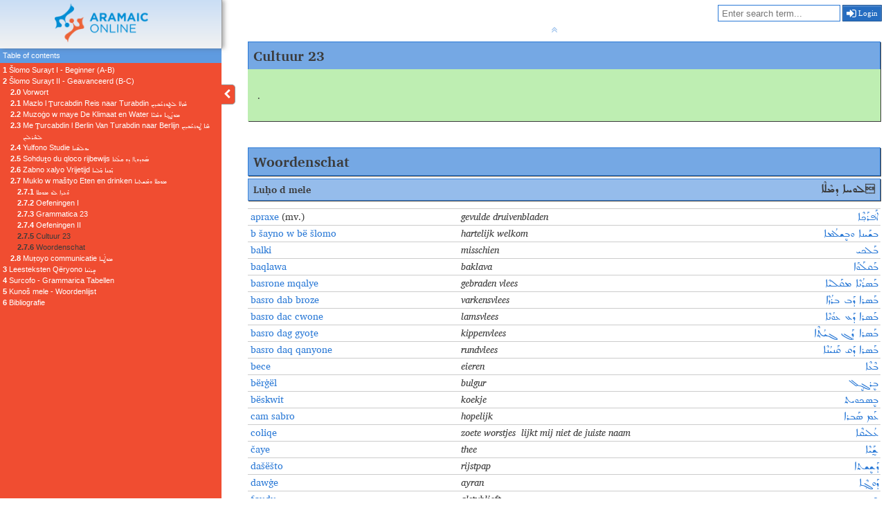

--- FILE ---
content_type: text/html;charset=utf-8
request_url: https://textbook.surayt.com/nl/Online%20Course/2.7.5?content-fragment-id=5236
body_size: 6979
content:
<!DOCTYPE html>
<html data-ui-locale='nl' lang='nl'>
<head>
<meta charset='utf-8'>
<meta content='width=device-width, initial-scale=1' name='viewport'>
<link href='/assets/favicon.ico?v=1.0' rel='icon'>
<link href='/font-awesome/css/font-awesome.css' rel='stylesheet' type='text/css'>
<link href='/assets/main.css' rel='stylesheet' type='text/css'>
<title>Šlomo Surayt</title>
</head>
<body class='user contents'>

<p id='admin-size-info'>The editing screen requires at least 450 pixels of horizontal space. Please rotate your device or use one with a bigger screen.</p>
<div id='grid-container'><div id='session-links'>
<form action='/nl/search' id='search_form' method='get'>
<input name='content_fragment[book]' type='hidden' value='Online Course'>
<input name='query' placeholder='Enter search term...' type='search' value=''>
</form>

<a href='/nl/login?referer=/nl/Online Course/2.7.5'>
<i class="fa fa-sign-in"></i>&nbsp;Login
</a>
</div>

<div id='logo'>
<a href='/'>
<img src='/assets/logo_kl.png'>
</a>
</div>

<nav id='sidebar'>
<a id='mobile-menu-button'><i class="fa fa-bars"></i></a>
<heading id='toc-heading'>Table of contents</heading>
<section id='toc' lang='nl'><ul class='level_1'>
  <li class='level_1'><span>Online Course</span>
  <ul class='level_2'>
    <li class='level_2'><a href='/nl/Online%20Course/0?content-fragment-id=4542' data-content-fragment-id='4542'></a>
    <li class='level_2'><a href='/nl/Online%20Course/1?content-fragment-id=4653' data-content-fragment-id='4653'><span class='chapter'>1</span>&nbsp;Šlomo Surayt I - Beginner (A-B)</a>
    <ul class='level_3'>
      <li class='level_3'><a href='/nl/Online%20Course/1.0?content-fragment-id=4654' data-content-fragment-id='4654'><span class='chapter'>1.0</span>&nbsp;Preface</a>
      <ul class='level_4'>
        <li class='level_4'><a href='/nl/Online%20Course/1.0.1?content-fragment-id=4908' data-content-fragment-id='4908'><span class='chapter'>1.0.1</span>&nbsp;Preface</a>
        <li class='level_4'><a href='/nl/Online%20Course/1.0.2?content-fragment-id=4909' data-content-fragment-id='4909'><span class='chapter'>1.0.2</span>&nbsp;Credits</a>
        <li class='level_4'><a href='/nl/Online%20Course/1.0.3?content-fragment-id=4910' data-content-fragment-id='4910'><span class='chapter'>1.0.3</span>&nbsp;Abbreviations and Symbols</a>
        <li class='level_4'><a href='/nl/Online%20Course/1.0.4?content-fragment-id=4912' data-content-fragment-id='4912'><span class='chapter'>1.0.4</span>&nbsp;Introduction</a>
        <li class='level_4'><a href='/nl/Online%20Course/1.0.5?content-fragment-id=4913' data-content-fragment-id='4913'><span class='chapter'>1.0.5</span>&nbsp;About the Course</a>
        <li class='level_4'><a href='/nl/Online%20Course/1.0.6?content-fragment-id=4911' data-content-fragment-id='4911'><span class='chapter'>1.0.6</span>&nbsp;Previous Teaching Material for Surayt</a>
      </ul>
      </li>
      <li class='level_3'><a href='/nl/Online%20Course/1.1?content-fragment-id=4543' data-content-fragment-id='4543'><span class='chapter'>1.1</span>&nbsp;Olafbeṯ I Alfabet I ܐܳܠܰܦܒܶܝܬ̣ ܐ</a>
      <ul class='level_4'>
        <li class='level_4'><a href='/nl/Online%20Course/1.1.1?content-fragment-id=4562' data-content-fragment-id='4562'><span class='chapter'>1.1.1</span>&nbsp;Een taal, twee alfabetten</a>
        <li class='level_4'><a href='/nl/Online%20Course/1.1.2?content-fragment-id=4563' data-content-fragment-id='4563'><span class='chapter'>1.1.2</span>&nbsp;Surayt in het Syrisch-Aramese schrift</a>
        <li class='level_4'><a href='/nl/Online%20Course/1.1.3?content-fragment-id=4564' data-content-fragment-id='4564'><span class='chapter'>1.1.3</span>&nbsp;Overzicht van het Surayt-Alfabet</a>
        <li class='level_4'><a href='/nl/Online%20Course/1.1.4?content-fragment-id=4567' data-content-fragment-id='4567'><span class='chapter'>1.1.4</span>&nbsp;Het Syrisch-Aramese schrijfwijze</a>
        <li class='level_4'><a href='/nl/Online%20Course/1.1.5?content-fragment-id=4565' data-content-fragment-id='4565'><span class='chapter'>1.1.5</span>&nbsp;Oefeningen</a>
        <li class='level_4'><a href='/nl/Online%20Course/1.1.6?content-fragment-id=4566' data-content-fragment-id='4566'><span class='chapter'>1.1.6</span>&nbsp;Woordenschat</a>
      </ul>
      </li>
      <li class='level_3'><a href='/nl/Online%20Course/1.2?content-fragment-id=4544' data-content-fragment-id='4544'><span class='chapter'>1.2</span>&nbsp;Olafbeṯ II Alfabet II ܐܳܠܰܦܒܶܝܬ̣ ܒ</a>
      <ul class='level_4'>
        <li class='level_4'><a href='/nl/Online%20Course/1.2.1?content-fragment-id=4568' data-content-fragment-id='4568'><span class='chapter'>1.2.1</span>&nbsp;Het fonetisch systeem - medeklinkers</a>
        <li class='level_4'><a href='/nl/Online%20Course/1.2.2?content-fragment-id=4569' data-content-fragment-id='4569'><span class='chapter'>1.2.2</span>&nbsp;De klinkers– Schrijfwijze</a>
        <li class='level_4'><a href='/nl/Online%20Course/1.2.3?content-fragment-id=4570' data-content-fragment-id='4570'><span class='chapter'>1.2.3</span>&nbsp;Het fonetisch systeem - klinkers</a>
        <li class='level_4'><a href='/nl/Online%20Course/1.2.4?content-fragment-id=4571' data-content-fragment-id='4571'><span class='chapter'>1.2.4</span>&nbsp;Karakteristieken van de schrijfwijze</a>
        <li class='level_4'><a href='/nl/Online%20Course/1.2.5?content-fragment-id=4572' data-content-fragment-id='4572'><span class='chapter'>1.2.5</span>&nbsp;Oefeningen</a>
        <li class='level_4'><a href='/nl/Online%20Course/1.2.6?content-fragment-id=4573' data-content-fragment-id='4573'><span class='chapter'>1.2.6</span>&nbsp;Woordenschat</a>
      </ul>
      </li>
      <li class='level_3'><a href='/nl/Online%20Course/1.3?content-fragment-id=4545' data-content-fragment-id='4545'><span class='chapter'>1.3</span>&nbsp;Šlomo Hallo ܫܠܳܡܐ</a>
      <ul class='level_4'>
        <li class='level_4'><a href='/nl/Online%20Course/1.3.1?content-fragment-id=4574' data-content-fragment-id='4574'><span class='chapter'>1.3.1</span>&nbsp;ܫܠܳܡܐ</a>
        <li class='level_4'><a href='/nl/Online%20Course/1.3.2?content-fragment-id=4575' data-content-fragment-id='4575'><span class='chapter'>1.3.2</span>&nbsp;Oefeningen I</a>
        <li class='level_4'><a href='/nl/Online%20Course/1.3.3?content-fragment-id=4576' data-content-fragment-id='4576'><span class='chapter'>1.3.3</span>&nbsp;Grammatica 3</a>
        <li class='level_4'><a href='/nl/Online%20Course/1.3.4?content-fragment-id=4577' data-content-fragment-id='4577'><span class='chapter'>1.3.4</span>&nbsp;Cultuur 3</a>
        <li class='level_4'><a href='/nl/Online%20Course/1.3.5?content-fragment-id=4578' data-content-fragment-id='4578'><span class='chapter'>1.3.5</span>&nbsp;Oefeningen II</a>
        <li class='level_4'><a href='/nl/Online%20Course/1.3.6?content-fragment-id=4579' data-content-fragment-id='4579'><span class='chapter'>1.3.6</span>&nbsp;Woordenschat</a>
      </ul>
      </li>
      <li class='level_3'><a href='/nl/Online%20Course/1.4?content-fragment-id=4546' data-content-fragment-id='4546'><span class='chapter'>1.4</span>&nbsp;4. Iqarṯo Familie ܐܝܩܰܪܬ݂ܐ</a>
      <ul class='level_4'>
        <li class='level_4'><a href='/nl/Online%20Course/1.4.1?content-fragment-id=4580' data-content-fragment-id='4580'><span class='chapter'>1.4.1</span>&nbsp;ܐܝܩܰܪܬ̣ܐ</a>
        <li class='level_4'><a href='/nl/Online%20Course/1.4.2?content-fragment-id=4581' data-content-fragment-id='4581'><span class='chapter'>1.4.2</span>&nbsp;Grammatica 4</a>
        <li class='level_4'><a href='/nl/Online%20Course/1.4.3?content-fragment-id=4582' data-content-fragment-id='4582'><span class='chapter'>1.4.3</span>&nbsp;Cultuur 4</a>
        <li class='level_4'><a href='/nl/Online%20Course/1.4.4?content-fragment-id=4583' data-content-fragment-id='4583'><span class='chapter'>1.4.4</span>&nbsp;Oefeningen</a>
        <li class='level_4'><a href='/nl/Online%20Course/1.4.5?content-fragment-id=4584' data-content-fragment-id='4584'><span class='chapter'>1.4.5</span>&nbsp;Woordenschat</a>
      </ul>
      </li>
      <li class='level_3'><a href='/nl/Online%20Course/1.5?content-fragment-id=4547' data-content-fragment-id='4547'><span class='chapter'>1.5</span>&nbsp;Madrašto School ܡܰܕܪܰܫܬܐ</a>
      <ul class='level_4'>
        <li class='level_4'><a href='/nl/Online%20Course/1.5.1?content-fragment-id=4585' data-content-fragment-id='4585'><span class='chapter'>1.5.1</span>&nbsp;ܡܰܕܪܰܫܬܐ</a>
        <li class='level_4'><a href='/nl/Online%20Course/1.5.2?content-fragment-id=4586' data-content-fragment-id='4586'><span class='chapter'>1.5.2</span>&nbsp;Oefeningen I</a>
        <li class='level_4'><a href='/nl/Online%20Course/1.5.3?content-fragment-id=4587' data-content-fragment-id='4587'><span class='chapter'>1.5.3</span>&nbsp;Grammatica 5</a>
        <li class='level_4'><a href='/nl/Online%20Course/1.5.4?content-fragment-id=4588' data-content-fragment-id='4588'><span class='chapter'>1.5.4</span>&nbsp;Cultuur 5</a>
        <li class='level_4'><a href='/nl/Online%20Course/1.5.5?content-fragment-id=4589' data-content-fragment-id='4589'><span class='chapter'>1.5.5</span>&nbsp;Oefeningen II</a>
        <li class='level_4'><a href='/nl/Online%20Course/1.5.6?content-fragment-id=4590' data-content-fragment-id='4590'><span class='chapter'>1.5.6</span>&nbsp;Woordenschat</a>
      </ul>
      </li>
      <li class='level_3'><a href='/nl/Online%20Course/1.6?content-fragment-id=4548' data-content-fragment-id='4548'><span class='chapter'>1.6</span>&nbsp;Bayto House ܒܰܝܬܐ</a>
      <ul class='level_4'>
        <li class='level_4'><a href='/nl/Online%20Course/1.6.1?content-fragment-id=4591' data-content-fragment-id='4591'><span class='chapter'>1.6.1</span>&nbsp;ܒܰܝܬܐ</a>
        <li class='level_4'><a href='/nl/Online%20Course/1.6.2?content-fragment-id=4592' data-content-fragment-id='4592'><span class='chapter'>1.6.2</span>&nbsp;Grammatica 6</a>
        <li class='level_4'><a href='/nl/Online%20Course/1.6.3?content-fragment-id=4593' data-content-fragment-id='4593'><span class='chapter'>1.6.3</span>&nbsp;Cultuur 6</a>
        <li class='level_4'><a href='/nl/Online%20Course/1.6.4?content-fragment-id=4594' data-content-fragment-id='4594'><span class='chapter'>1.6.4</span>&nbsp;Oefeningen</a>
        <li class='level_4'><a href='/nl/Online%20Course/1.6.5?content-fragment-id=4595' data-content-fragment-id='4595'><span class='chapter'>1.6.5</span>&nbsp;Woordenschat</a>
      </ul>
      </li>
      <li class='level_3'><a href='/nl/Online%20Course/1.7?content-fragment-id=4549' data-content-fragment-id='4549'><span class='chapter'>1.7</span>&nbsp;Gušmo Körper ܓܘܫܡܐ</a>
      <ul class='level_4'>
        <li class='level_4'><a href='/nl/Online%20Course/1.7.1?content-fragment-id=4596' data-content-fragment-id='4596'><span class='chapter'>1.7.1</span>&nbsp;ܓܘܫܡܐ</a>
        <li class='level_4'><a href='/nl/Online%20Course/1.7.2?content-fragment-id=4597' data-content-fragment-id='4597'><span class='chapter'>1.7.2</span>&nbsp;Grammatica 7</a>
        <li class='level_4'><a href='/nl/Online%20Course/1.7.3?content-fragment-id=4600' data-content-fragment-id='4600'><span class='chapter'>1.7.3</span>&nbsp;Cultuur 7</a>
        <li class='level_4'><a href='/nl/Online%20Course/1.7.4?content-fragment-id=4601' data-content-fragment-id='4601'><span class='chapter'>1.7.4</span>&nbsp;Oefeningen</a>
        <li class='level_4'><a href='/nl/Online%20Course/1.7.5?content-fragment-id=4599' data-content-fragment-id='4599'><span class='chapter'>1.7.5</span>&nbsp;Woordenschat</a>
      </ul>
      </li>
      <li class='level_3'><a href='/nl/Online%20Course/1.8?content-fragment-id=4550' data-content-fragment-id='4550'><span class='chapter'>1.8</span>&nbsp;Zabno Tijd ܙܰܒܢܐ</a>
      <ul class='level_4'>
        <li class='level_4'><a href='/nl/Online%20Course/1.8.1?content-fragment-id=4602' data-content-fragment-id='4602'><span class='chapter'>1.8.1</span>&nbsp;ܙܰܒܢܐ</a>
        <li class='level_4'><a href='/nl/Online%20Course/1.8.2?content-fragment-id=4603' data-content-fragment-id='4603'><span class='chapter'>1.8.2</span>&nbsp;Grammatica 8</a>
        <li class='level_4'><a href='/nl/Online%20Course/1.8.3?content-fragment-id=4604' data-content-fragment-id='4604'><span class='chapter'>1.8.3</span>&nbsp;Cultuur 8</a>
        <li class='level_4'><a href='/nl/Online%20Course/1.8.4?content-fragment-id=4605' data-content-fragment-id='4605'><span class='chapter'>1.8.4</span>&nbsp;Tellen</a>
        <li class='level_4'><a href='/nl/Online%20Course/1.8.5?content-fragment-id=4606' data-content-fragment-id='4606'><span class='chapter'>1.8.5</span>&nbsp;De klok</a>
        <li class='level_4'><a href='/nl/Online%20Course/1.8.6?content-fragment-id=4607' data-content-fragment-id='4607'><span class='chapter'>1.8.6</span>&nbsp;Oefeningen</a>
        <li class='level_4'><a href='/nl/Online%20Course/1.8.7?content-fragment-id=4608' data-content-fragment-id='4608'><span class='chapter'>1.8.7</span>&nbsp;Woordenschat</a>
      </ul>
      </li>
      <li class='level_3'><a href='/nl/Online%20Course/1.9?content-fragment-id=4553' data-content-fragment-id='4553'><span class='chapter'>1.9</span>&nbsp;Surgoḏo Kalender ܣܘܪܓܳܕ݂ܐ</a>
      <ul class='level_4'>
        <li class='level_4'><a href='/nl/Online%20Course/1.9.1?content-fragment-id=4609' data-content-fragment-id='4609'><span class='chapter'>1.9.1</span>&nbsp;ܣܘܪܓܳܕ݂ܐ</a>
        <li class='level_4'><a href='/nl/Online%20Course/1.9.2?content-fragment-id=4610' data-content-fragment-id='4610'><span class='chapter'>1.9.2</span>&nbsp;Grammatica 9</a>
        <li class='level_4'><a href='/nl/Online%20Course/1.9.3?content-fragment-id=4611' data-content-fragment-id='4611'><span class='chapter'>1.9.3</span>&nbsp;Cultuur 9</a>
        <li class='level_4'><a href='/nl/Online%20Course/1.9.4?content-fragment-id=4612' data-content-fragment-id='4612'><span class='chapter'>1.9.4</span>&nbsp;Oefeningen</a>
        <li class='level_4'><a href='/nl/Online%20Course/1.9.5?content-fragment-id=4613' data-content-fragment-id='4613'><span class='chapter'>1.9.5</span>&nbsp;Woordenschat</a>
      </ul>
      </li>
      <li class='level_3'><a href='/nl/Online%20Course/1.10?content-fragment-id=4554' data-content-fragment-id='4554'><span class='chapter'>1.10</span>&nbsp;Muklo Voedsel ܡܘܟܠܐ</a>
      <ul class='level_4'>
        <li class='level_4'><a href='/nl/Online%20Course/1.10.1?content-fragment-id=4614' data-content-fragment-id='4614'><span class='chapter'>1.10.1</span>&nbsp;ܡܘܟܠܐ</a>
        <li class='level_4'><a href='/nl/Online%20Course/1.10.2?content-fragment-id=4615' data-content-fragment-id='4615'><span class='chapter'>1.10.2</span>&nbsp;Grammatica 10</a>
        <li class='level_4'><a href='/nl/Online%20Course/1.10.3?content-fragment-id=4616' data-content-fragment-id='4616'><span class='chapter'>1.10.3</span>&nbsp;Cultuur 10</a>
        <li class='level_4'><a href='/nl/Online%20Course/1.10.4?content-fragment-id=4617' data-content-fragment-id='4617'><span class='chapter'>1.10.4</span>&nbsp;Oefeningen</a>
        <li class='level_4'><a href='/nl/Online%20Course/1.10.5?content-fragment-id=4618' data-content-fragment-id='4618'><span class='chapter'>1.10.5</span>&nbsp;Woordenschat</a>
      </ul>
      </li>
      <li class='level_3'><a href='/nl/Online%20Course/1.11?content-fragment-id=4555' data-content-fragment-id='4555'><span class='chapter'>1.11</span>&nbsp;Jule w Gawne Kleding en kleuren ܔܘܠܶܐ ܘ ܓܰܘܢܶܐ</a>
      <ul class='level_4'>
        <li class='level_4'><a href='/nl/Online%20Course/1.11.1?content-fragment-id=4619' data-content-fragment-id='4619'><span class='chapter'>1.11.1</span>&nbsp;ܔܘܠܶܐ ܘ ܓܰܘܢܶܐ</a>
        <li class='level_4'><a href='/nl/Online%20Course/1.11.2?content-fragment-id=4620' data-content-fragment-id='4620'><span class='chapter'>1.11.2</span>&nbsp;Grammatica 11</a>
        <li class='level_4'><a href='/nl/Online%20Course/1.11.3?content-fragment-id=4621' data-content-fragment-id='4621'><span class='chapter'>1.11.3</span>&nbsp;Cultuur 11</a>
        <li class='level_4'><a href='/nl/Online%20Course/1.11.4?content-fragment-id=4622' data-content-fragment-id='4622'><span class='chapter'>1.11.4</span>&nbsp;Oefeningen</a>
        <li class='level_4'><a href='/nl/Online%20Course/1.11.5?content-fragment-id=4623' data-content-fragment-id='4623'><span class='chapter'>1.11.5</span>&nbsp;Woordenschat</a>
      </ul>
      </li>
      <li class='level_3'><a href='/nl/Online%20Course/1.12?content-fragment-id=4556' data-content-fragment-id='4556'><span class='chapter'>1.12</span>&nbsp;Mazracto Boerderij ܡܰܙܪܰܥܬܐ</a>
      <ul class='level_4'>
        <li class='level_4'><a href='/nl/Online%20Course/1.12.1?content-fragment-id=4624' data-content-fragment-id='4624'><span class='chapter'>1.12.1</span>&nbsp;ܡܰܙܪܰܥܬܐ</a>
        <li class='level_4'><a href='/nl/Online%20Course/1.12.2?content-fragment-id=4625' data-content-fragment-id='4625'><span class='chapter'>1.12.2</span>&nbsp;Grammatica 12</a>
        <li class='level_4'><a href='/nl/Online%20Course/1.12.3?content-fragment-id=4626' data-content-fragment-id='4626'><span class='chapter'>1.12.3</span>&nbsp;Cultuur 12</a>
        <li class='level_4'><a href='/nl/Online%20Course/1.12.4?content-fragment-id=4627' data-content-fragment-id='4627'><span class='chapter'>1.12.4</span>&nbsp;Oefeningen</a>
        <li class='level_4'><a href='/nl/Online%20Course/1.12.5?content-fragment-id=4628' data-content-fragment-id='4628'><span class='chapter'>1.12.5</span>&nbsp;Woordenschat</a>
      </ul>
      </li>
      <li class='level_3'><a href='/nl/Online%20Course/1.13?content-fragment-id=4557' data-content-fragment-id='4557'><span class='chapter'>1.13</span>&nbsp;Ceḏo zcuro bu Swed Kerstmis in Zweden ܥܶܕ݂ܐ ܙܥܘܪܐ ܒܘ ܣܘܶܕ</a>
      <ul class='level_4'>
        <li class='level_4'><a href='/nl/Online%20Course/1.13.1?content-fragment-id=4629' data-content-fragment-id='4629'><span class='chapter'>1.13.1</span>&nbsp;ܥܶܕ݂ܐ ܙܥܘܪܐ ܒܘ ܣܘܶܕ</a>
        <li class='level_4'><a href='/nl/Online%20Course/1.13.2?content-fragment-id=4630' data-content-fragment-id='4630'><span class='chapter'>1.13.2</span>&nbsp;Oefeningen I</a>
        <li class='level_4'><a href='/nl/Online%20Course/1.13.3?content-fragment-id=4631' data-content-fragment-id='4631'><span class='chapter'>1.13.3</span>&nbsp;Grammatica 13</a>
        <li class='level_4'><a href='/nl/Online%20Course/1.13.4?content-fragment-id=4632' data-content-fragment-id='4632'><span class='chapter'>1.13.4</span>&nbsp;Oefeningen II</a>
        <li class='level_4'><a href='/nl/Online%20Course/1.13.5?content-fragment-id=4633' data-content-fragment-id='4633'><span class='chapter'>1.13.5</span>&nbsp;&nbsp;Cultuur 13</a>
        <li class='level_4'><a href='/nl/Online%20Course/1.13.6?content-fragment-id=4634' data-content-fragment-id='4634'><span class='chapter'>1.13.6</span>&nbsp;Woordenschat</a>
      </ul>
      </li>
      <li class='level_3'><a href='/nl/Online%20Course/1.14?content-fragment-id=4558' data-content-fragment-id='4558'><span class='chapter'>1.14</span>&nbsp;Su taxtor Bij de dokter ܣܘ ܬܰܟ݂ܬܳܪ</a>
      <ul class='level_4'>
        <li class='level_4'><a href='/nl/Online%20Course/1.14.1?content-fragment-id=4635' data-content-fragment-id='4635'><span class='chapter'>1.14.1</span>&nbsp;ܣܘ ܬܰܟ݂ܬܳܪ</a>
        <li class='level_4'><a href='/nl/Online%20Course/1.14.2?content-fragment-id=4636' data-content-fragment-id='4636'><span class='chapter'>1.14.2</span>&nbsp;Oefeningen I</a>
        <li class='level_4'><a href='/nl/Online%20Course/1.14.3?content-fragment-id=4637' data-content-fragment-id='4637'><span class='chapter'>1.14.3</span>&nbsp;Grammatica 14</a>
        <li class='level_4'><a href='/nl/Online%20Course/1.14.4?content-fragment-id=4638' data-content-fragment-id='4638'><span class='chapter'>1.14.4</span>&nbsp;Oefeningen II</a>
        <li class='level_4'><a href='/nl/Online%20Course/1.14.5?content-fragment-id=4639' data-content-fragment-id='4639'><span class='chapter'>1.14.5</span>&nbsp;&nbsp;Cultuur 14</a>
        <li class='level_4'><a href='/nl/Online%20Course/1.14.6?content-fragment-id=4640' data-content-fragment-id='4640'><span class='chapter'>1.14.6</span>&nbsp;Woordenschat</a>
      </ul>
      </li>
      <li class='level_3'><a href='/nl/Online%20Course/1.15?content-fragment-id=4559' data-content-fragment-id='4559'><span class='chapter'>1.15</span>&nbsp;Spor Sport ܣܦ݁ܳܪ</a>
      <ul class='level_4'>
        <li class='level_4'><a href='/nl/Online%20Course/1.15.1?content-fragment-id=4641' data-content-fragment-id='4641'><span class='chapter'>1.15.1</span>&nbsp;ܣܦ݁ܳܪ</a>
        <li class='level_4'><a href='/nl/Online%20Course/1.15.2?content-fragment-id=4642' data-content-fragment-id='4642'><span class='chapter'>1.15.2</span>&nbsp;Oefeningen I</a>
        <li class='level_4'><a href='/nl/Online%20Course/1.15.3?content-fragment-id=4643' data-content-fragment-id='4643'><span class='chapter'>1.15.3</span>&nbsp;Grammatica 15</a>
        <li class='level_4'><a href='/nl/Online%20Course/1.15.4?content-fragment-id=4644' data-content-fragment-id='4644'><span class='chapter'>1.15.4</span>&nbsp;Oefeningen II</a>
        <li class='level_4'><a href='/nl/Online%20Course/1.15.5?content-fragment-id=4645' data-content-fragment-id='4645'><span class='chapter'>1.15.5</span>&nbsp;&nbsp;Cultuur 15</a>
        <li class='level_4'><a href='/nl/Online%20Course/1.15.6?content-fragment-id=4646' data-content-fragment-id='4646'><span class='chapter'>1.15.6</span>&nbsp;Woordenschat</a>
      </ul>
      </li>
      <li class='level_3'><a href='/nl/Online%20Course/1.16?content-fragment-id=4560' data-content-fragment-id='4560'><span class='chapter'>1.16</span>&nbsp;Ṭlobo w Gworo Liefde en Huwelijk ܛܠܳܒܐ ܘܓܘܳܪܐ</a>
      <ul class='level_4'>
        <li class='level_4'><a href='/nl/Online%20Course/1.16.1?content-fragment-id=4647' data-content-fragment-id='4647'><span class='chapter'>1.16.1</span>&nbsp;ܚܘܒܐ ܘܓܘܳܪܐ</a>
        <li class='level_4'><a href='/nl/Online%20Course/1.16.2?content-fragment-id=4648' data-content-fragment-id='4648'><span class='chapter'>1.16.2</span>&nbsp;Oefeningen I</a>
        <li class='level_4'><a href='/nl/Online%20Course/1.16.3?content-fragment-id=4649' data-content-fragment-id='4649'><span class='chapter'>1.16.3</span>&nbsp;Grammatica 16</a>
        <li class='level_4'><a href='/nl/Online%20Course/1.16.4?content-fragment-id=4650' data-content-fragment-id='4650'><span class='chapter'>1.16.4</span>&nbsp;Oefeningen II</a>
        <li class='level_4'><a href='/nl/Online%20Course/1.16.5?content-fragment-id=4651' data-content-fragment-id='4651'><span class='chapter'>1.16.5</span>&nbsp;&nbsp;Cultuur 16</a>
        <li class='level_4'><a href='/nl/Online%20Course/1.16.6?content-fragment-id=4652' data-content-fragment-id='4652'><span class='chapter'>1.16.6</span>&nbsp;Woordenschat</a>
      </ul>
      </li>
      <li class='level_3'><a href='/nl/Online%20Course/1.17?content-fragment-id=4552' data-content-fragment-id='4552'><span class='chapter'>1.17</span>&nbsp;Kunoš mele Woordenlijst A ܟܘܢܳܫ ܡܶܠܶܐ</a>
      <li class='level_3'><a href='/nl/Online%20Course/1.18?content-fragment-id=4551' data-content-fragment-id='4551'><span class='chapter'>1.18</span>&nbsp;Surcofo Werkwoordvervoegingen ܣܘܪܥܳܦܐ</a>
      <li class='level_3'><a href='/nl/Online%20Course/1.19?content-fragment-id=4561' data-content-fragment-id='4561'><span class='chapter'>1.19</span>&nbsp;Bibliografie</a>
    </ul>
    </li>
    <li class='level_2'><a href='/nl/Online%20Course/2?content-fragment-id=4655' data-content-fragment-id='4655'><span class='chapter'>2</span>&nbsp;Šlomo Surayt II - Geavanceerd (B-C)</a>
    <ul class='level_3'>
      <li class='level_3'><a href='/nl/Online%20Course/2.0?content-fragment-id=5140' data-content-fragment-id='5140'><span class='chapter'>2.0</span>&nbsp;Vorwort</a>
      <li class='level_3'><a href='/nl/Online%20Course/2.1?content-fragment-id=5143' data-content-fragment-id='5143'><span class='chapter'>2.1</span>&nbsp;Mazlo l Ṭurcabdin Reis naar Turabdin ܡܰܙܠܐ ܠܛܘܪܥܰܒܕܝܢ</a>
      <ul class='level_4'>
        <li class='level_4'><a href='/nl/Online%20Course/2.1.1?content-fragment-id=5144' data-content-fragment-id='5144'><span class='chapter'>2.1.1</span>&nbsp;ܡܰܙܠܐ ܠܛܘܪܥܰܒܕܝܢ</a>
        <li class='level_4'><a href='/nl/Online%20Course/2.1.2?content-fragment-id=5146' data-content-fragment-id='5146'><span class='chapter'>2.1.2</span>&nbsp;Oefeningen I</a>
        <li class='level_4'><a href='/nl/Online%20Course/2.1.3?content-fragment-id=5149' data-content-fragment-id='5149'><span class='chapter'>2.1.3</span>&nbsp;Grammatica 17</a>
        <li class='level_4'><a href='/nl/Online%20Course/2.1.4?content-fragment-id=5150' data-content-fragment-id='5150'><span class='chapter'>2.1.4</span>&nbsp;Oefeningen II</a>
        <li class='level_4'><a href='/nl/Online%20Course/2.1.5?content-fragment-id=5152' data-content-fragment-id='5152'><span class='chapter'>2.1.5</span>&nbsp;Cultuur 17</a>
        <li class='level_4'><a href='/nl/Online%20Course/2.1.6?content-fragment-id=5154' data-content-fragment-id='5154'><span class='chapter'>2.1.6</span>&nbsp;Woordenschat</a>
      </ul>
      </li>
      <li class='level_3'><a href='/nl/Online%20Course/2.2?content-fragment-id=5157' data-content-fragment-id='5157'><span class='chapter'>2.2</span>&nbsp;Muzoġo w maye De Klimaat en Water ܡܘܙܳܓ݂ܐ ܘܡܰܝܶܐ</a>
      <ul class='level_4'>
        <li class='level_4'><a href='/nl/Online%20Course/2.2.1?content-fragment-id=5158' data-content-fragment-id='5158'><span class='chapter'>2.2.1</span>&nbsp;ܡܘܙܳܓ݂ܐ ܘܡܰܝܶܐ</a>
        <li class='level_4'><a href='/nl/Online%20Course/2.2.2?content-fragment-id=5160' data-content-fragment-id='5160'><span class='chapter'>2.2.2</span>&nbsp;Oefeningen I</a>
        <li class='level_4'><a href='/nl/Online%20Course/2.2.3?content-fragment-id=5162' data-content-fragment-id='5162'><span class='chapter'>2.2.3</span>&nbsp;Grammatica 18</a>
        <li class='level_4'><a href='/nl/Online%20Course/2.2.4?content-fragment-id=5164' data-content-fragment-id='5164'><span class='chapter'>2.2.4</span>&nbsp;Oefeningen II</a>
        <li class='level_4'><a href='/nl/Online%20Course/2.2.5?content-fragment-id=5166' data-content-fragment-id='5166'><span class='chapter'>2.2.5</span>&nbsp;Cultuur 18</a>
        <li class='level_4'><a href='/nl/Online%20Course/2.2.6?content-fragment-id=5168' data-content-fragment-id='5168'><span class='chapter'>2.2.6</span>&nbsp;Woordenschat</a>
      </ul>
      </li>
      <li class='level_3'><a href='/nl/Online%20Course/2.3?content-fragment-id=5171' data-content-fragment-id='5171'><span class='chapter'>2.3</span>&nbsp;Me Ṭurcabdin l Berlin Van Turabdin naar Berlijn ܡܶܐ ܛܘܪܥܰܒܕܝܢ ܠܒܶܪܠܝܢ</a>
      <ul class='level_4'>
        <li class='level_4'><a href='/nl/Online%20Course/2.3.1?content-fragment-id=5172' data-content-fragment-id='5172'><span class='chapter'>2.3.1</span>&nbsp;&nbsp;ܡܶܐ ܛܘܪܥܰܒܕܝܢ ܠܒܶܪܠܝܢ</a>
        <li class='level_4'><a href='/nl/Online%20Course/2.3.2?content-fragment-id=5174' data-content-fragment-id='5174'><span class='chapter'>2.3.2</span>&nbsp;Oefeningen I</a>
        <li class='level_4'><a href='/nl/Online%20Course/2.3.3?content-fragment-id=5176' data-content-fragment-id='5176'><span class='chapter'>2.3.3</span>&nbsp;Grammatica 19</a>
        <li class='level_4'><a href='/nl/Online%20Course/2.3.4?content-fragment-id=5178' data-content-fragment-id='5178'><span class='chapter'>2.3.4</span>&nbsp;Oefeningen II</a>
        <li class='level_4'><a href='/nl/Online%20Course/2.3.5?content-fragment-id=5180' data-content-fragment-id='5180'><span class='chapter'>2.3.5</span>&nbsp;Cultuur 19</a>
        <li class='level_4'><a href='/nl/Online%20Course/2.3.6?content-fragment-id=5183' data-content-fragment-id='5183'><span class='chapter'>2.3.6</span>&nbsp;Woordenschat</a>
      </ul>
      </li>
      <li class='level_3'><a href='/nl/Online%20Course/2.4?content-fragment-id=5184' data-content-fragment-id='5184'><span class='chapter'>2.4</span>&nbsp;Yulfono Studie ܝܘܠܦܳܢܐ</a>
      <ul class='level_4'>
        <li class='level_4'><a href='/nl/Online%20Course/2.4.1?content-fragment-id=5186' data-content-fragment-id='5186'><span class='chapter'>2.4.1</span>&nbsp;ܝܘܠܦܳܢܐ</a>
        <li class='level_4'><a href='/nl/Online%20Course/2.4.2?content-fragment-id=5188' data-content-fragment-id='5188'><span class='chapter'>2.4.2</span>&nbsp;Oefeningen I</a>
        <li class='level_4'><a href='/nl/Online%20Course/2.4.3?content-fragment-id=5190' data-content-fragment-id='5190'><span class='chapter'>2.4.3</span>&nbsp;Grammatica 20</a>
        <li class='level_4'><a href='/nl/Online%20Course/2.4.4?content-fragment-id=5192' data-content-fragment-id='5192'><span class='chapter'>2.4.4</span>&nbsp;Oefeningen II</a>
        <li class='level_4'><a href='/nl/Online%20Course/2.4.5?content-fragment-id=5195' data-content-fragment-id='5195'><span class='chapter'>2.4.5</span>&nbsp;Cultuur 20</a>
        <li class='level_4'><a href='/nl/Online%20Course/2.4.6?content-fragment-id=5196' data-content-fragment-id='5196'><span class='chapter'>2.4.6</span>&nbsp;Woordenschat</a>
      </ul>
      </li>
      <li class='level_3'><a href='/nl/Online%20Course/2.5?content-fragment-id=5198' data-content-fragment-id='5198'><span class='chapter'>2.5</span>&nbsp;Sohduṯo du qloco rijbewijs ܣܳܗܕܘܬ݂ܐ ܕܘ ܩܠܳܥܐ</a>
      <ul class='level_4'>
        <li class='level_4'><a href='/nl/Online%20Course/2.5.1?content-fragment-id=5200' data-content-fragment-id='5200'><span class='chapter'>2.5.1</span>&nbsp;ܣܳܗܕܘܬ݂ܐ ܕܘ ܩܠܳܥܐ</a>
        <li class='level_4'><a href='/nl/Online%20Course/2.5.2?content-fragment-id=5202' data-content-fragment-id='5202'><span class='chapter'>2.5.2</span>&nbsp;Oefeningen I</a>
        <li class='level_4'><a href='/nl/Online%20Course/2.5.3?content-fragment-id=5204' data-content-fragment-id='5204'><span class='chapter'>2.5.3</span>&nbsp;Grammatica 21</a>
        <li class='level_4'><a href='/nl/Online%20Course/2.5.4?content-fragment-id=5206' data-content-fragment-id='5206'><span class='chapter'>2.5.4</span>&nbsp;Oefeningen II</a>
        <li class='level_4'><a href='/nl/Online%20Course/2.5.5?content-fragment-id=5208' data-content-fragment-id='5208'><span class='chapter'>2.5.5</span>&nbsp;Cultuur 21</a>
        <li class='level_4'><a href='/nl/Online%20Course/2.5.6?content-fragment-id=5211' data-content-fragment-id='5211'><span class='chapter'>2.5.6</span>&nbsp;Woordenschat</a>
      </ul>
      </li>
      <li class='level_3'><a href='/nl/Online%20Course/2.6?content-fragment-id=5212' data-content-fragment-id='5212'><span class='chapter'>2.6</span>&nbsp;Zabno xalyo Vrijetijd ܙܰܒܢܐ ܟ݂ܰܠܝܐ</a>
      <ul class='level_4'>
        <li class='level_4'><a href='/nl/Online%20Course/2.6.1?content-fragment-id=5214' data-content-fragment-id='5214'><span class='chapter'>2.6.1</span>&nbsp;ܙܰܒܢܐ ܟ݂ܰܠܝܐ</a>
        <li class='level_4'><a href='/nl/Online%20Course/2.6.2?content-fragment-id=5216' data-content-fragment-id='5216'><span class='chapter'>2.6.2</span>&nbsp;Oefeningen I</a>
        <li class='level_4'><a href='/nl/Online%20Course/2.6.3?content-fragment-id=5218' data-content-fragment-id='5218'><span class='chapter'>2.6.3</span>&nbsp;Grammatica 22</a>
        <li class='level_4'><a href='/nl/Online%20Course/2.6.4?content-fragment-id=5220' data-content-fragment-id='5220'><span class='chapter'>2.6.4</span>&nbsp;Oefeningen II</a>
        <li class='level_4'><a href='/nl/Online%20Course/2.6.5?content-fragment-id=5223' data-content-fragment-id='5223'><span class='chapter'>2.6.5</span>&nbsp;Cultuur 22</a>
        <li class='level_4'><a href='/nl/Online%20Course/2.6.6?content-fragment-id=5224' data-content-fragment-id='5224'><span class='chapter'>2.6.6</span>&nbsp;Woordenschat</a>
      </ul>
      </li>
      <li class='level_3'><a href='/nl/Online%20Course/2.7?content-fragment-id=5226' data-content-fragment-id='5226'><span class='chapter'>2.7</span>&nbsp;Muklo w maštyo Eten en drinken ܡܘܟܠܐ ܘܡܰܫܬܝܐ</a>
      <ul class='level_4'>
        <li class='level_4'><a href='/nl/Online%20Course/2.7.1?content-fragment-id=5228' data-content-fragment-id='5228'><span class='chapter'>2.7.1</span>&nbsp;ܘܰܥܕܐ ܠܘ ܡܘܟܠܐ</a>
        <li class='level_4'><a href='/nl/Online%20Course/2.7.2?content-fragment-id=5230' data-content-fragment-id='5230'><span class='chapter'>2.7.2</span>&nbsp;Oefeningen I</a>
        <li class='level_4'><a href='/nl/Online%20Course/2.7.3?content-fragment-id=5232' data-content-fragment-id='5232'><span class='chapter'>2.7.3</span>&nbsp;Grammatica 23</a>
        <li class='level_4'><a href='/nl/Online%20Course/2.7.4?content-fragment-id=5234' data-content-fragment-id='5234'><span class='chapter'>2.7.4</span>&nbsp;Oefeningen II</a>
        <li class='level_4'><a class='active' href='/nl/Online%20Course/2.7.5?content-fragment-id=5236' data-content-fragment-id='5236'><span class='chapter'>2.7.5</span>&nbsp;Cultuur 23</a>
        <li class='level_4'><a class='next' href='/nl/Online%20Course/2.7.6?content-fragment-id=5238' data-content-fragment-id='5238'><span class='chapter'>2.7.6</span>&nbsp;Woordenschat</a>
      </ul>
      </li>
      <li class='level_3'><a href='/nl/Online%20Course/2.8?content-fragment-id=5240' data-content-fragment-id='5240'><span class='chapter'>2.8</span>&nbsp;Muṭoyo communicatie ܡܘܛܳܝܐ</a>
      <ul class='level_4'>
        <li class='level_4'><a href='/nl/Online%20Course/2.8.1?content-fragment-id=5242' data-content-fragment-id='5242'><span class='chapter'>2.8.1</span>&nbsp;ܡܘܛܳܝܐ</a>
        <li class='level_4'><a href='/nl/Online%20Course/2.8.2?content-fragment-id=5244' data-content-fragment-id='5244'><span class='chapter'>2.8.2</span>&nbsp;Oefeningen I</a>
        <li class='level_4'><a href='/nl/Online%20Course/2.8.3?content-fragment-id=5246' data-content-fragment-id='5246'><span class='chapter'>2.8.3</span>&nbsp;Grammatica 24</a>
        <li class='level_4'><a href='/nl/Online%20Course/2.8.4?content-fragment-id=5248' data-content-fragment-id='5248'><span class='chapter'>2.8.4</span>&nbsp;Oefeningen II</a>
        <li class='level_4'><a href='/nl/Online%20Course/2.8.5?content-fragment-id=5250' data-content-fragment-id='5250'><span class='chapter'>2.8.5</span>&nbsp;Cultuur 24</a>
        <li class='level_4'><a href='/nl/Online%20Course/2.8.6?content-fragment-id=5252' data-content-fragment-id='5252'><span class='chapter'>2.8.6</span>&nbsp;Woordenschat</a>
      </ul>
      </li>
    </ul>
    </li>
    <li class='level_2'><a href='/nl/Online%20Course/3?content-fragment-id=4915' data-content-fragment-id='4915'><span class='chapter'>3</span>&nbsp;Leesteksten Qëryono ܩܷܪܝܳܢܐ</a>
    <ul class='level_3'>
      <li class='level_3'><a href='/nl/Online%20Course/3.0?content-fragment-id=4964' data-content-fragment-id='4964'><span class='chapter'>3.0</span>&nbsp;Voorwoord</a>
      <li class='level_3'><a href='/nl/Online%20Course/3.1?content-fragment-id=4969' data-content-fragment-id='4969'><span class='chapter'>3.1</span>&nbsp;I tašciṯo di qašto w du taclo ܐ ܐܝ ܬܰܫܥܝܬ݂ܐ ܕܝ ܩܰܫܬܐ ܘܕܘ ܬܰܥܠܐ</a>
      <ul class='level_4'>
        <li class='level_4'><a href='/nl/Online%20Course/3.1.1?content-fragment-id=5412' data-content-fragment-id='5412'><span class='chapter'>3.1.1</span>&nbsp;Commentaar</a>
        <li class='level_4'><a href='/nl/Online%20Course/3.1.2?content-fragment-id=5413' data-content-fragment-id='5413'><span class='chapter'>3.1.2</span>&nbsp;Werkopdrachten en Oefeningen</a>
      </ul>
      </li>
      <li class='level_3'><a href='/nl/Online%20Course/3.2?content-fragment-id=4972' data-content-fragment-id='4972'><span class='chapter'>3.2</span>&nbsp;I ḥarayto di duglo ܒ ܐܝ ܚܰܪܰܝܬܐ ܕܝ ܕܘܓܠܐ</a>
      <ul class='level_4'>
        <li class='level_4'><a href='/nl/Online%20Course/3.2.1?content-fragment-id=5414' data-content-fragment-id='5414'><span class='chapter'>3.2.1</span>&nbsp;Commentaar</a>
        <li class='level_4'><a href='/nl/Online%20Course/3.2.2?content-fragment-id=5415' data-content-fragment-id='5415'><span class='chapter'>3.2.2</span>&nbsp;Werkopdrachten en Oefeningen</a>
      </ul>
      </li>
      <li class='level_3'><a href='/nl/Online%20Course/3.3?content-fragment-id=4977' data-content-fragment-id='4977'><span class='chapter'>3.3</span>&nbsp;I paluta ܓ ܐܝ ܦ݁ܰܠܘܬܰܐ</a>
      <ul class='level_4'>
        <li class='level_4'><a href='/nl/Online%20Course/3.3.1?content-fragment-id=5416' data-content-fragment-id='5416'><span class='chapter'>3.3.1</span>&nbsp;Commentaar</a>
        <li class='level_4'><a href='/nl/Online%20Course/3.3.2?content-fragment-id=5417' data-content-fragment-id='5417'><span class='chapter'>3.3.2</span>&nbsp;Werkopdrachten en Oefeningen</a>
      </ul>
      </li>
      <li class='level_3'><a href='/nl/Online%20Course/3.4?content-fragment-id=4980' data-content-fragment-id='4980'><span class='chapter'>3.4</span>&nbsp;Ḥamro Suryoyo ܕ ܚܰܡܪܐ ܣܘܪܝܳـܝܐ</a>
      <ul class='level_4'>
        <li class='level_4'><a href='/nl/Online%20Course/3.4.1?content-fragment-id=5418' data-content-fragment-id='5418'><span class='chapter'>3.4.1</span>&nbsp;Commentaar</a>
        <li class='level_4'><a href='/nl/Online%20Course/3.4.2?content-fragment-id=5419' data-content-fragment-id='5419'><span class='chapter'>3.4.2</span>&nbsp;Werkopdrachten en Oefeningen</a>
      </ul>
      </li>
      <li class='level_3'><a href='/nl/Online%20Course/3.5?content-fragment-id=4983' data-content-fragment-id='4983'><span class='chapter'>3.5</span>&nbsp;Nawlo w medya knušyayto &nbsp; &nbsp; ܢܰܘܠܐ ܘܡܶܕܝܰܐ ܟܢܘܫܝܰـܝܬܐ</a>
      <ul class='level_4'>
        <li class='level_4'><a href='/nl/Online%20Course/3.5.1?content-fragment-id=5420' data-content-fragment-id='5420'><span class='chapter'>3.5.1</span>&nbsp;Commentaar</a>
        <li class='level_4'><a href='/nl/Online%20Course/3.5.2?content-fragment-id=5421' data-content-fragment-id='5421'><span class='chapter'>3.5.2</span>&nbsp;Werkopdrachten en Oefeningen</a>
      </ul>
      </li>
      <li class='level_3'><a href='/nl/Online%20Course/3.6?content-fragment-id=4984' data-content-fragment-id='4984'><span class='chapter'>3.6</span>&nbsp;Dcoro me Amerika bëṯër mu Sayfo ܘ ܕܥܳܪܐ ܡܶܐ ܐܰܡܶܪܝܟܰܐ ܒܷܬ݂ܷܪ ܡܘ ܣܰܝܦܐ</a>
      <ul class='level_4'>
        <li class='level_4'><a href='/nl/Online%20Course/3.6.1?content-fragment-id=5422' data-content-fragment-id='5422'><span class='chapter'>3.6.1</span>&nbsp;Commentaar</a>
        <li class='level_4'><a href='/nl/Online%20Course/3.6.2?content-fragment-id=5423' data-content-fragment-id='5423'><span class='chapter'>3.6.2</span>&nbsp;Werkopdrachten en Oefeningen</a>
      </ul>
      </li>
      <li class='level_3'><a href='/nl/Online%20Course/3.7?content-fragment-id=4989' data-content-fragment-id='4989'><span class='chapter'>3.7</span>&nbsp;Tre clayme Arkaḥoye ܙ ܬܪܶܐ ܥܠܰܝܡܶܐ ܐܰܪܟܰܚܳـܝܶܐ</a>
      <ul class='level_4'>
        <li class='level_4'><a href='/nl/Online%20Course/3.7.1?content-fragment-id=5431' data-content-fragment-id='5431'><span class='chapter'>3.7.1</span>&nbsp;Commentaar</a>
        <li class='level_4'><a href='/nl/Online%20Course/3.7.2?content-fragment-id=5424' data-content-fragment-id='5424'><span class='chapter'>3.7.2</span>&nbsp;Werkopdrachten en Oefeningen</a>
      </ul>
      </li>
      <li class='level_3'><a href='/nl/Online%20Course/3.8?content-fragment-id=4992' data-content-fragment-id='4992'><span class='chapter'>3.8</span>&nbsp;Dayre b Ṭurcabdin ܚ ܕܰܝܪܶܐ ܒܛܘܪܥܰܒܕܝܢ</a>
      <ul class='level_4'>
        <li class='level_4'><a href='/nl/Online%20Course/3.8.1?content-fragment-id=5430' data-content-fragment-id='5430'><span class='chapter'>3.8.1</span>&nbsp;Commentaar</a>
        <li class='level_4'><a href='/nl/Online%20Course/3.8.2?content-fragment-id=5425' data-content-fragment-id='5425'><span class='chapter'>3.8.2</span>&nbsp;Werkopdrachten en Oefeningen</a>
      </ul>
      </li>
      <li class='level_3'><a href='/nl/Online%20Course/3.9?content-fragment-id=4995' data-content-fragment-id='4995'><span class='chapter'>3.9</span>&nbsp;Nacum Fayëq man yo? ܛ ܢܰܥܘܡ ܦܰܝܷܩ ܡܰܢ ܝܐ؟</a>
      <ul class='level_4'>
        <li class='level_4'><a href='/nl/Online%20Course/3.9.1?content-fragment-id=5429' data-content-fragment-id='5429'><span class='chapter'>3.9.1</span>&nbsp;Commentaar</a>
        <li class='level_4'><a href='/nl/Online%20Course/3.9.2?content-fragment-id=5426' data-content-fragment-id='5426'><span class='chapter'>3.9.2</span>&nbsp;Werkopdrachten en Oefeningen</a>
      </ul>
      </li>
      <li class='level_3'><a href='/nl/Online%20Course/3.10?content-fragment-id=4998' data-content-fragment-id='4998'><span class='chapter'>3.10</span>&nbsp;Šuġlo bu beṯdino ܝ ܫܘܓ݂ܠܐ ܒܘ ܒܶܝܬ݂ܕܝܢܐ</a>
      <ul class='level_4'>
        <li class='level_4'><a href='/nl/Online%20Course/3.10.1?content-fragment-id=5428' data-content-fragment-id='5428'><span class='chapter'>3.10.1</span>&nbsp;Commentaar</a>
        <li class='level_4'><a href='/nl/Online%20Course/3.10.2?content-fragment-id=5427' data-content-fragment-id='5427'><span class='chapter'>3.10.2</span>&nbsp;Werkopdrachten en Oefeningen</a>
      </ul>
      </li>
    </ul>
    </li>
    <li class='level_2'><a href='/nl/Online%20Course/4?content-fragment-id=4916' data-content-fragment-id='4916'><span class='chapter'>4</span>&nbsp;Surcofo - Grammarica Tabellen</a>
    <ul class='level_3'>
      <li class='level_3'><a href='/nl/Online%20Course/4.1?content-fragment-id=5514' data-content-fragment-id='5514'><span class='chapter'>4.1</span>&nbsp;Het bepaald lidwoord</a>
      <li class='level_3'><a href='/nl/Online%20Course/4.2?content-fragment-id=5515' data-content-fragment-id='5515'><span class='chapter'>4.2</span>&nbsp;Voornaamwoorden</a>
      <li class='level_3'><a href='/nl/Online%20Course/4.3?content-fragment-id=5516' data-content-fragment-id='5516'><span class='chapter'>4.3</span>&nbsp;Pseudo-werkwoorden en hulpwerkwoorden</a>
      <li class='level_3'><a href='/nl/Online%20Course/4.4?content-fragment-id=5517' data-content-fragment-id='5517'><span class='chapter'>4.4</span>&nbsp;Regelmatige werkwoorden</a>
      <li class='level_3'><a href='/nl/Online%20Course/4.5?content-fragment-id=5518' data-content-fragment-id='5518'><span class='chapter'>4.5</span>&nbsp;Frequente werkwoorden met onregelmatige verbuiging</a>
      <li class='level_3'><a href='/nl/Online%20Course/4.6?content-fragment-id=5519' data-content-fragment-id='5519'><span class='chapter'>4.6</span>&nbsp;Onregelmatige werkwoorden</a>
      <li class='level_3'><a href='/nl/Online%20Course/4.7?content-fragment-id=5520' data-content-fragment-id='5520'><span class='chapter'>4.7</span>&nbsp;Passieve werkwoorden</a>
      <li class='level_3'><a href='/nl/Online%20Course/4.8?content-fragment-id=5521' data-content-fragment-id='5521'><span class='chapter'>4.8</span>&nbsp;Werkwoorden uitgebreid met L-achtervoegsels</a>
      <li class='level_3'><a href='/nl/Online%20Course/4.9?content-fragment-id=5522' data-content-fragment-id='5522'><span class='chapter'>4.9</span>&nbsp;Werkwoorden met achtervoegsels van objecten</a>
      <li class='level_3'><a href='/nl/Online%20Course/4.10?content-fragment-id=5523' data-content-fragment-id='5523'><span class='chapter'>4.10</span>&nbsp;Tijden</a>
      <li class='level_3'><a href='/nl/Online%20Course/4.11?content-fragment-id=5524' data-content-fragment-id='5524'><span class='chapter'>4.11</span>&nbsp;Cijfers</a>
      <li class='level_3'><a href='/nl/Online%20Course/4.12?content-fragment-id=5525' data-content-fragment-id='5525'><span class='chapter'>4.12</span>&nbsp;Dagen van de week, maanden en seizoenen</a>
    </ul>
    </li>
    <li class='level_2'><a href='/nl/Online%20Course/5?content-fragment-id=4914' data-content-fragment-id='4914'><span class='chapter'>5</span>&nbsp;Kunoš mele - Woordenlijst</a>
    <li class='level_2'><a href='/nl/Online%20Course/6?content-fragment-id=5005' data-content-fragment-id='5005'><span class='chapter'>6</span>&nbsp;Bibliografie</a>
  </ul>
  </li>
</li></ul></section>

</nav>

<div id='content' lang='nl'>
<a id='sidebar-handle'><i class="fa fa-chevron-left"></i></a>
<a class='nav-links' href='#' id='prev'><i class="fa fa-angle-double-up"></i></a>
<main id='articles'>
<article class='fragment_5236'>
<header><table>
<tbody>
<tr>
<td>Cultuur 23</td>
</tr>
</tbody>
</table></header>
<section><table class="orange infobox culture">
<tbody>
<tr>
<td>
<p>.</p>
</td>
</tr>
</tbody>
</table></section>
</article>

</main>
<a class='nav-links' href='#' id='next'><i class="fa fa-angle-double-down"></i></a>
</div>
</div>
<script src='/assets/main.js' type='text/javascript'></script>
<div class='swipe' id='swipeleft'></div>
<div class='swipe' id='swiperight'></div>
</body>
</html>


--- FILE ---
content_type: text/html;charset=utf-8
request_url: https://textbook.surayt.com/nl/Online%20Course/2.7.6?content-fragment-id=5238
body_size: 5226
content:
<article class='fragment_5238'>
<header><table>
<tbody>
<tr>
<td><strong>Woordenschat</strong></td>
</tr>
</tbody>
</table></header>
<section><table class="darkblue-lighter header_table h2">
<tbody>
<tr>
<td><strong>Luḥo </strong><strong>d mele</strong></td>
<td style="text-align: right;"><strong lang="syr">ܠܘܚܐ ܕܡܶܠܶܐ</strong><strong></strong></td>
</tr>
</tbody>
</table>
<table class=" no_header_row three_columns" width="100%">
<tbody>
<tr>
<td width="189"><a class="file" title="apraxe" href="../../files/28639.mp3">apraxe</a> (mv.)</td>
<td width="191"><em>gevulde druivenbladen</em></td>
<td style="text-align: right;" width="186"><span dir="rtl" lang="syr"><a class="file" title="ܐܰܦ݁ܪܰܟ݂ܶܐ" href="../../files/28626.mp3">ܐܰܦ݁ܪܰܟ݂ܶܐ</a></span></td>
</tr>
<tr>
<td width="189"><a class="file" title="b šayno w bë šlomo" href="../../files/28640.mp3">b šayno w bë šlomo</a></td>
<td width="191"><em>hartelijk welkom</em></td>
<td style="text-align: right;" width="186"><span dir="rtl" lang="syr"><a class="file" title="ܒܫܰܝܢܐ ܘܒܷܫܠܳܡܐ" href="../../files/28730.mp3">ܒܫܰܝܢܐ ܘܒܷܫܠܳܡܐ</a></span></td>
</tr>
<tr>
<td width="189"><a class="file" title="balki" href="../../files/28641.mp3">balki</a></td>
<td width="191"><em>misschien</em></td>
<td style="text-align: right;" width="186"><span dir="rtl" lang="syr"><a class="file" title="ܒܰܠܟܝ" href="../../files/28731.mp3">ܒܰܠܟܝ</a></span></td>
</tr>
<tr>
<td width="189"><a class="file" title="baqlawa" href="../../files/28642.mp3">baqlawa</a></td>
<td width="191"><em>baklava</em></td>
<td style="text-align: right;" width="186"><span dir="rtl" lang="syr"><a class="file" title="ܒܰܩܠܰܘܰܐ" href="../../files/28732.mp3">ܒܰܩܠܰܘܰܐ</a></span></td>
</tr>
<tr>
<td width="189"><a class="file" title="basrone mqalye" href="../../files/28643.mp3">basrone mqalye</a></td>
<td width="191"><em>gebraden vlees</em></td>
<td style="text-align: right;" width="186"><span dir="rtl" lang="syr"><a class="file" title="ܒܰܣܪܳܢܶܐ ܡܩܰܠܝܶܐ" href="../../files/28733.mp3">ܒܰܣܪܳܢܶܐ ܡܩܰܠܝܶܐ</a></span></td>
</tr>
<tr>
<td width="189"><a class="file" title="basro dab broze" href="../../files/28644.mp3">basro dab broze</a></td>
<td width="191"><em>varkensvlees</em></td>
<td style="text-align: right;" width="186"><span dir="rtl" lang="syr"><a class="file" title="ܒܰܣܪܐ ܕܰܒ ܒܪܳܙܶܐ" href="../../files/28734.mp3">ܒܰܣܪܐ ܕܰܒ ܒܪܳܙܶܐ</a></span></td>
</tr>
<tr>
<td width="189"><a class="file" title="basro dac cwone" href="../../files/28645.mp3">basro dac cwone</a></td>
<td width="191"><em>lamsvlees</em></td>
<td style="text-align: right;" width="186"><span dir="rtl" lang="syr"><a class="file" title="ܒܰܣܪܐ ܕܰܥ ܥܘܳܢܶܐ" href="../../files/28735.mp3">ܒܰܣܪܐ ܕܰܥ ܥܘܳܢܶܐ</a></span></td>
</tr>
<tr>
<td width="189"><a class="file" title="basro dag gyoṯe" href="../../files/28646.mp3">basro dag gyoṯe</a></td>
<td width="191"><em>kippenvlees</em></td>
<td style="text-align: right;" width="186"><span dir="rtl" lang="syr"><a class="file" title="ܒܰܣܪܐ ܕܰܓ ܓܝܳܬ݂ܶܐ" href="../../files/28736.mp3">ܒܰܣܪܐ ܕܰܓ ܓܝܳܬ݂ܶܐ</a></span></td>
</tr>
<tr>
<td width="189"><a class="file" title="basro daq qanyone" href="../../files/28647.mp3">basro daq qanyone</a></td>
<td width="191"><em>rundvlees</em></td>
<td style="text-align: right;" width="186"><span dir="rtl" lang="syr"><a class="file" title="ܒܰܣܪܐ ܕܰܩ ܩܰܢܝܳܢܶܐ" href="../../files/28737.mp3">ܒܰܣܪܐ ܕܰܩ ܩܰܢܝܳܢܶܐ</a></span></td>
</tr>
<tr>
<td width="189"><a class="file" title="bece" href="../../files/28648.mp3">bece</a></td>
<td width="191"><em>eieren</em></td>
<td style="text-align: right;" width="186"><span dir="rtl" lang="syr"><a class="file" title="ܒܶܥܶܐ" href="../../files/28738.mp3">ܒܶܥܶܐ</a></span></td>
</tr>
<tr>
<td width="189"><a class="file" title="bërġël" href="../../files/28649.mp3">bërġël</a></td>
<td width="191"><em>bulgur</em></td>
<td style="text-align: right;" width="186"><span dir="rtl" lang="syr"><a class="file" title="ܒܷܪܓ݂ܷܠ" href="../../files/28739.mp3">ܒܷܪܓ݂ܷܠ</a></span></td>
</tr>
<tr>
<td width="189"><a class="file" title="bëskwit" href="../../files/28650.mp3">bëskwit</a></td>
<td width="191"><em>koekje</em></td>
<td style="text-align: right;" width="186"><span dir="rtl" lang="syr"><a class="file" title="ܒܷܣܟܘܝܬ" href="../../files/28740.mp3">ܒܷܣܟܘܝܬ</a></span></td>
</tr>
<tr>
<td width="189"><a class="file" title="cam sabro" href="../../files/28651.mp3">cam sabro</a></td>
<td width="191"><em>hopelijk</em></td>
<td style="text-align: right;" width="186"><span dir="rtl" lang="syr"><a class="file" title="ܥܰܡ ܣܰܒܪܐ" href="../../files/28741.mp3">ܥܰܡ ܣܰܒܪܐ</a></span></td>
</tr>
<tr>
<td width="189"><a class="file" title="coliqe" href="../../files/28652.mp3">coliqe</a></td>
<td width="191"><em>zoete worstjes  lijkt mij niet de juiste naam</em></td>
<td style="text-align: right;" width="186"><span dir="rtl" lang="syr"><a class="file" title="ܥܳܠܝܩܶܐ" href="../../files/28743.mp3">ܥܳܠܝܩܶܐ</a></span></td>
</tr>
<tr>
<td width="189"><a class="file" title="čaye" href="../../files/28653.mp3">čaye</a></td>
<td width="191"><em>thee</em></td>
<td style="text-align: right;" width="186"><span dir="rtl" lang="syr"><a class="file" title="ܫ̰ܰܝܶܐ" href="../../files/28744.mp3">ܫ̰ܰܝܶܐ</a></span></td>
</tr>
<tr>
<td width="189"><a class="file" title="dašëšto" href="../../files/28654.mp3">dašëšto</a></td>
<td width="191"><em>rijstpap</em></td>
<td style="text-align: right;" width="186"><span dir="rtl" lang="syr"><a class="file" title="ܕܰܫܷܫܬܐ" href="../../files/28745.mp3">ܕܰܫܷܫܬܐ</a></span></td>
</tr>
<tr>
<td width="189"><a class="file" title="dawġe" href="../../files/28655.mp3">dawġe</a></td>
<td width="191"><em>ayran</em></td>
<td style="text-align: right;" width="186"><span dir="rtl" lang="syr"><a class="file" title="ܕܰܘܓ݂ܶܐ" href="../../files/28746.mp3">ܕܰܘܓ݂ܶܐ</a></span></td>
</tr>
<tr>
<td width="189"><a class="file" title="fquḏu" href="../../files/28823.mp3">fquḏu</a></td>
<td width="191"><em>alstublieft</em></td>
<td style="text-align: right;" width="186"><span dir="rtl" lang="syr"><a class="file" title="ܦܩܘܕ݂ܘ" href="../../files/28747.mp3">ܦܩܘܕ݂ܘ</a></span></td>
</tr>
<tr>
<td width="189"><a class="file" title="gabula" href="../../files/28656.mp3">gabula</a></td>
<td width="191"><em>gabula</em></td>
<td style="text-align: right;" width="186"><span dir="rtl" lang="syr"><a class="file" title="ܓܰܒܘܠܰܐ" href="../../files/28748.mp3">ܓܰܒܘܠܰܐ</a></span></td>
</tr>
<tr>
<td width="189"><a class="file" title="u gawrayḏa" href="../../files/28657.mp3">u gawrayḏa</a></td>
<td width="191"><em>haar man</em></td>
<td style="text-align: right;" width="186"><span dir="rtl" lang="syr"><a class="file" title="ܐܘ ܓܰܘܪܰܝܕ݂ܰܗ" href="../../files/28749.mp3">ܐܘ ܓܰܘܪܰܝܕ݂ܰܗ</a></span></td>
</tr>
<tr>
<td width="189"><a class="file" title="hamburger" href="../../files/28658.mp3">hamburger</a></td>
<td width="191"><em>hamburger</em></td>
<td style="text-align: right;" width="186"><span dir="rtl" lang="syr"><a class="file" title="ܗܰܡܒܘܪܓܶܪ" href="../../files/28750.mp3">ܗܰܡܒܘܪܓܶܪ</a></span></td>
</tr>
<tr>
<td width="189"><a class="file" title="heš cal ar raġle" href="../../files/28659.mp3">heš cal ar raġle</a></td>
<td width="191"><em>al staande</em></td>
<td style="text-align: right;" width="186"><span dir="rtl" lang="syr"><a class="file" title="ܗܶܫ ܥܰܠ ‌ܐܰܪ ܪܰܓ݂ܠܶܐ" href="../../files/28751.mp3">ܗܶܫ ܥܰܠ ‌ܐܰܪ ܪܰܓ݂ܠܶܐ</a></span></td>
</tr>
<tr>
<td width="189"><a class="file" title="hurëk" href="../../files/28660.mp3">hurëk</a></td>
<td width="191"><em>fijne tarwegrutten</em></td>
<td style="text-align: right;" width="186"><span dir="rtl" lang="syr"><a class="file" title="ܗܘܪܷܟ" href="../../files/28752.mp3">ܗܘܪܷܟ</a></span></td>
</tr>
<tr>
<td width="189"><a class="file" title="ḥalwo šaḥino" href="../../files/28633.mp3">ḥalwo šaḥino</a></td>
<td width="191"><em>warme melk</em></td>
<td style="text-align: right;" width="186"><span dir="rtl" lang="syr"><a class="file" title="ܚܰܠܘܐ ܫܰܚـܝܢܐ" href="../../files/28627.mp3">ܚܰܠܘܐ ܫܰܚـܝܢܐ</a></span></td>
</tr>
<tr>
<td width="189"><a class="file" title="ḥamro" href="../../files/28634.mp3">ḥamro</a></td>
<td width="191"><em>wijn</em></td>
<td style="text-align: right;" width="186"><span dir="rtl" lang="syr"><a class="file" title="ܚܰܡܪܐ" href="../../files/28628.mp3">ܚܰܡܪܐ</a></span></td>
</tr>
<tr>
<td width="189"><a class="file" title="ḥḏënne ḥḏoḏe" href="../../files/28635.mp3">ḥḏënne ḥḏoḏe</a></td>
<td width="191"><em>zij omhelsden elkaar</em></td>
<td style="text-align: right;" width="186"><span dir="rtl" lang="syr"><a class="file" title="ܚܕ݂ܷܢܢܶܗ ܚܕ݂ܳܕ݂ܶܐ" href="../../files/28629.mp3">ܚܕ݂ܷܢܢܶܗ ܚܕ݂ܳܕ݂ܶܐ</a></span></td>
</tr>
<tr>
<td width="189"><a class="file" title="ḥoḏar" href="../../files/28636.mp3">ḥoḏar</a></td>
<td width="191"><em>(dat) het klaar is</em></td>
<td style="text-align: right;" width="186"><span dir="rtl" lang="syr"><a class="file" title="ܚܳܕ݂ܰܪ" href="../../files/28630.mp3">ܚܳܕ݂ܰܪ</a></span></td>
</tr>
<tr>
<td width="189"><a class="file" title="ḥubo" href="../../files/28637.mp3">ḥubo</a></td>
<td width="191"><em>liefde</em></td>
<td style="text-align: right;" width="186"><span dir="rtl" lang="syr"><a class="file" title="ܚܘܒܐ" href="../../files/28631.mp3">ܚܘܒܐ</a></span></td>
</tr>
<tr>
<td width="189"><a class="file" title="ḥulmono" href="../../files/28638.mp3">ḥulmono</a></td>
<td width="191"><em>gezondheid</em></td>
<td style="text-align: right;" width="186"><span dir="rtl" lang="syr"><a class="file" title="ܚܘܠܡܳܢܐ" href="../../files/28632.mp3">ܚܘܠܡܳܢܐ</a></span></td>
</tr>
<tr>
<td width="189"><a class="file" title="jajëq" href="../../files/28661.mp3">jajëq</a></td>
<td width="191"><em>tzatziki</em></td>
<td style="text-align: right;" width="186"><span dir="rtl" lang="syr"><a class="file" title="ܔܰܔܷܩ" href="../../files/28753.mp3">ܔܰܔܷܩ</a></span></td>
</tr>
<tr>
<td width="189"><a class="file" title="kibi mcawnallax?" href="../../files/28662.mp3">kibi mcawnallax?</a></td>
<td width="191"><em>kan ik je helpen?</em></td>
<td style="text-align: right;" width="186"><span dir="rtl" lang="syr"><a class="file" title="ܟܝܒܝ ܡܥܰܘܢܰܠܠܰܟ݂؟" href="../../files/28754.mp3">ܟܝܒܝ ܡܥܰܘܢܰܠܠܰܟ݂؟</a></span></td>
</tr>
<tr>
<td width="189"><a class="file" title="kodorën šlomo" href="../../files/28663.mp3">kodorën šlomo</a></td>
<td width="191"><em>zij groeten</em></td>
<td style="text-align: right;" width="186"><span dir="rtl" lang="syr"><a class="file" title="ܟܳܕܳܪܷܢ ܫܠܳܡܐ" href="../../files/28755.mp3">ܟܳܕܳܪܷܢ ܫܠܳܡܐ</a></span></td>
</tr>
<tr>
<td width="189"><a class="file" title="koḥëḏni ḥḏoḏe ḥiṣo" href="../../files/28664.mp3">koḥëḏni ḥḏoḏe ḥiṣo</a></td>
<td width="191"><em>zij omhelzen elkaar stevig</em></td>
<td style="text-align: right;" width="186"><span dir="rtl" lang="syr"><a class="file" title="ܟܳܚܷܕ݂ܢܝ ܚܕ݂ܳܕ݂ܶܐ ܚـܝܨܐ" href="../../files/28756.mp3">ܟܳܚܷܕ݂ܢܝ ܚܕ݂ܳܕ݂ܶܐ ܚـܝܨܐ</a></span></td>
</tr>
<tr>
<td width="189"><a class="file" title="kola" href="../../files/28665.mp3">kola</a></td>
<td width="191"><em>cola</em></td>
<td style="text-align: right;" width="186"><span dir="rtl" lang="syr"><a class="file" title="ܟܳܠܰܐ" href="../../files/28757.mp3">ܟܳܠܰܐ</a></span></td>
</tr>
<tr>
<td width="189"><a class="file" title="komdašninalax" href="../../files/28666.mp3">komdašninalax</a></td>
<td width="191"><em>wij overhandigen je (v.)</em></td>
<td style="text-align: right;" width="186"><span dir="rtl" lang="syr"><a class="file" title="ܟܳܡܕܰܫܢܝܢܰܠܰܟ݂" href="../../files/28758.mp3">ܟܳܡܕܰܫܢܝܢܰܠܰܟ݂</a></span></td>
</tr>
<tr>
<td width="189"><a class="file" title="komidaq u zago" href="../../files/28667.mp3">komidaq u zago</a></td>
<td width="191"><em>de bel gaat</em></td>
<td style="text-align: right;" width="186"><span dir="rtl" lang="syr"><a class="file" title="ܟܳܡܝܕܰܩ ܐܘ ܙܰܓܐ" href="../../files/28759.mp3">ܟܳܡܝܕܰܩ ܐܘ ܙܰܓܐ</a></span></td>
</tr>
<tr>
<td width="189"><a class="file" title="kozëmrolan" href="../../files/28668.mp3">kozëmrolan</a></td>
<td width="191"><em>zij zingt voor ons</em></td>
<td style="text-align: right;" width="186"><span dir="rtl" lang="syr"><a class="file" title="ܟܳܙܷܡܪܳܠܰܢ" href="../../files/28760.mp3">ܟܳܙܷܡܪܳܠܰܢ</a></span></td>
</tr>
<tr>
<td width="189"><a class="file" title="košëlḥi aš šakkalaṯṯe" href="../../files/28669.mp3">košëlḥi aš šakkalaṯṯe</a></td>
<td width="191"><em>Zij doen hun schoenen uit</em></td>
<td style="text-align: right;" width="186"><span dir="rtl" lang="syr"><a class="file" title="ܟܳܫܷܠܚـܝ ܐܰܫ ܫܰܟܟܰܠܰܬ݂ܬ݂ܶܗ" href="../../files/28761.mp3">ܟܳܫܷܠܚـܝ ܐܰܫ ܫܰܟܟܰܠܰܬ݂ܬ݂ܶܗ</a></span></td>
</tr>
<tr>
<td width="189"><a class="file" title="koso" href="../../files/28670.mp3">koso</a></td>
<td width="191"><em>glas, beker, kopje</em></td>
<td style="text-align: right;" width="186"><span dir="rtl" lang="syr"><a class="file" title="ܟܳܣܐ" href="../../files/28762.mp3">ܟܳܣܐ</a></span></td>
</tr>
<tr>
<td width="189"><a class="file" title="koso d čaye" href="../../files/28671.mp3">koso d čaye</a></td>
<td width="191"><em>een kopje thee</em></td>
<td style="text-align: right;" width="186"><span dir="rtl" lang="syr"><a class="file" title="ܟܳܣܐ ܕܫ̰ܰܝܶܐ" href="../../files/28763.mp3">ܟܳܣܐ ܕܫ̰ܰܝܶܐ</a></span></td>
</tr>
<tr>
<td width="189"><a class="file" title="koṯen l bola " href="../../files/28672.mp3">koṯen l bola </a></td>
<td width="191"><em>zij onthoud ze</em></td>
<td style="text-align: right;" width="186"><span dir="rtl" lang="syr"><a class="file" title="ܟܳܐܬ݂ܷܢ ܠܒܳܠܰܗ" href="../../files/28764.mp3">ܟܳܐܬ݂ܷܢ ܠܒܳܠܰܗ</a></span></td>
</tr>
<tr>
<td width="189"><a class="file" title="kuko" href="../../files/28673.mp3">kuko</a></td>
<td width="191"><em>koek</em></td>
<td style="text-align: right;" width="186"><span dir="rtl" lang="syr"><a class="file" title="ܟܘܟܐ" href="../../files/28765.mp3">ܟܘܟܐ</a></span></td>
</tr>
<tr>
<td width="189"><a class="file" title="kuko di čoqlaṭa" href="../../files/28674.mp3">kuko di čoqlaṭa</a></td>
<td width="191"><em>chocoladecake</em></td>
<td style="text-align: right;" width="186"><span dir="rtl" lang="syr"><a class="file" title="ܟܘܟܐ ܕܝ ܫ̰ܳܩܠܰܛܰܐ" href="../../files/28766.mp3">ܟܘܟܐ ܕܝ ܫ̰ܳܩܠܰܛܰܐ</a></span></td>
</tr>
<tr>
<td width="189"><a class="file" title="kowe" href="../../files/28675.mp3">kowe</a></td>
<td width="191"><em>het is mogelijk</em></td>
<td style="text-align: right;" width="186"><span dir="rtl" lang="syr"><a class="file" title="ܟܳܘܶܐ" href="../../files/28767.mp3">ܟܳܘܶܐ</a></span></td>
</tr>
<tr>
<td width="189"><a class="file" title="kutle" href="../../files/28676.mp3">kutle</a></td>
<td width="191"><em>kutle</em></td>
<td style="text-align: right;" width="186"><span dir="rtl" lang="syr"><a class="file" title="ܟܘܬܠܶܐ" href="../../files/28768.mp3">ܟܘܬܠܶܐ</a></span></td>
</tr>
<tr>
<td width="189"><a class="file" title="labaniye du qaṭiro " href="../../files/28677.mp3">labaniye du qaṭiro </a></td>
<td width="191"><em>yoghurt soep</em></td>
<td style="text-align: right;" width="186"><span dir="rtl" lang="syr"><a class="file" title="ܠܰܒܰܢܝـܝܶܐ ܕܘ ܩܰܛܝܪܐ" href="../../files/28769.mp3">ܠܰܒܰܢܝـܝܶܐ ܕܘ ܩܰܛܝܪܐ</a></span></td>
</tr>
<tr>
<td width="189"><a class="file" title="laḥmo" href="../../files/28678.mp3">laḥmo</a></td>
<td width="191"><em>brood</em></td>
<td style="text-align: right;" width="186"><span dir="rtl" lang="syr"><a class="file" title="ܠܰܚܡܐ" href="../../files/28770.mp3">ܠܰܚܡܐ</a></span></td>
</tr>
<tr>
<td width="189"><a class="file" title="lawġël" href="../../files/28679.mp3">lawġël</a></td>
<td width="191"><em>binnen</em></td>
<td style="text-align: right;" width="186"><span dir="rtl" lang="syr"><a class="file" title="ܠܰܘܓ݂ܷܠ" href="../../files/28771.mp3">ܠܰܘܓ݂ܷܠ</a></span></td>
</tr>
<tr>
<td width="189"><a class="file" title="layt furšono" href="../../files/28680.mp3">layt furšono</a></td>
<td width="191"><em>het maakt niet uit</em></td>
<td style="text-align: right;" width="186"><span dir="rtl" lang="syr"><a class="file" title="ܠܰܝܬ ܦܘܪܫܳܢܐ" href="../../files/28772.mp3">ܠܰܝܬ ܦܘܪܫܳܢܐ</a></span></td>
</tr>
<tr>
<td width="189"><a class="file" title="lo ṭucyat" href="../../files/28681.mp3">lo ṭucyat</a></td>
<td width="191"><em>vergeet niet (v.)</em></td>
<td style="text-align: right;" width="186"><span dir="rtl" lang="syr"><a class="file" title="ܠܐ ܛܘܥܝܰܬ" href="../../files/28773.mp3">ܠܐ ܛܘܥܝܰܬ</a></span></td>
</tr>
<tr>
<td width="189"><a class="file" title="maclalle" href="../../files/28682.mp3">maclalle</a></td>
<td width="191"><em>zij hebben omhoog gedaan</em></td>
<td style="text-align: right;" width="186"><span dir="rtl" lang="syr"><a class="file" title="ܡܰܥܠܰܠܠܶܗ" href="../../files/28774.mp3">ܡܰܥܠܰܠܠܶܗ</a></span></td>
</tr>
<tr>
<td width="189"><a class="file" title="mamṭe" href="../../files/28683.mp3">mamṭe</a></td>
<td width="191"><em>(dat) hij brengt</em></td>
<td style="text-align: right;" width="186"><span dir="rtl" lang="syr"><a class="file" title="ܡܰܡܛܶܐ" href="../../files/28775.mp3">ܡܰܡܛܶܐ</a></span></td>
</tr>
<tr>
<td width="189"><a class="file" title="maqarna" href="../../files/28684.mp3">maqarna</a></td>
<td width="191"><em>macaroni</em></td>
<td style="text-align: right;" width="186"><span dir="rtl" lang="syr"><a class="file" title="ܡܰܩܰܪܢܰܐ" href="../../files/28777.mp3">ܡܰܩܰܪܢܰܐ</a></span></td>
</tr>
<tr>
<td width="189"><a class="file" title="marga" href="../../files/28685.mp3">marga</a></td>
<td width="191"><em>stoof met vlees</em></td>
<td style="text-align: right;" width="186"><span dir="rtl" lang="syr"><a class="file" title="ܡܰܪܓܰܐ" href="../../files/28776.mp3">ܡܰܪܓܰܐ</a></span></td>
</tr>
<tr>
<td width="189"><a class="file" title="matfuniye" href="../../files/28686.mp3">matfuniye</a></td>
<td width="191"><em>groente stoofpot</em></td>
<td style="text-align: right;" width="186"><span dir="rtl" lang="syr"><a class="file" title="ܡܰܬܦܘܢܝـܝܶܐ" href="../../files/28778.mp3">ܡܰܬܦܘܢܝـܝܶܐ</a></span></td>
</tr>
<tr>
<td width="189"><a class="file" title="maye" href="../../files/28687.mp3">maye</a></td>
<td width="191"><em>water</em></td>
<td style="text-align: right;" width="186"><span dir="rtl" lang="syr"><a class="file" title="ܡܰܝܶܐ" href="../../files/28779.mp3">ܡܰܝܶܐ</a></span></td>
</tr>
<tr>
<td width="189"><a class="file" title="maye cṣire" href="../../files/28688.mp3">maye cṣire</a></td>
<td width="191"><em>sap</em></td>
<td style="text-align: right;" width="186"><span dir="rtl" lang="syr"><a class="file" title="ܡܰܝܶܐ ܥܨܝܪܶܐ" href="../../files/28780.mp3">ܡܰܝܶܐ ܥܨܝܪܶܐ</a></span></td>
</tr>
<tr>
<td width="189"><a class="file" title="maye daf fire" href="../../files/28689.mp3">maye daf fire</a></td>
<td width="191"><em>vruchtensap</em></td>
<td style="text-align: right;" width="186"><span dir="rtl" lang="syr"><a class="file" title="ܡܰܝܶܐ ܕܰܦ ܦܝܪܶܐ" href="../../files/28782.mp3">ܡܰܝܶܐ ܕܰܦ ܦܝܪܶܐ</a></span></td>
</tr>
<tr>
<td width="189"><a class="file" title="maye ḥarufe" href="../../files/28690.mp3">maye ḥarufe</a></td>
<td width="191"><em>bruisend water</em></td>
<td style="text-align: right;" width="186"><span dir="rtl" lang="syr"><a class="file" title="ܡܰܝܶܐ ܚܰܪܘܦܶܐ" href="../../files/28781.mp3">ܡܰܝܶܐ ܚܰܪܘܦܶܐ</a></span></td>
</tr>
<tr>
<td width="189"><a class="file" title="maye (šalye)" href="../../files/28691.mp3">maye (šalye)</a></td>
<td width="191"><em>bronwater</em></td>
<td style="text-align: right;" width="186"><span dir="rtl" lang="syr"><a class="file" title="ܡܰܝܶܐ (ܫܰܠܝܶܐ)" href="../../files/28783.mp3">ܡܰܝܶܐ (ܫܰܠܝܶܐ)</a></span></td>
</tr>
<tr>
<td width="189"><a class="file" title="mcazminanne" href="../../files/28692.mp3">mcazminanne</a></td>
<td width="191"><em>(dat) we ze uitnodigen</em></td>
<td style="text-align: right;" width="186"><span dir="rtl" lang="syr"><a class="file" title="ܡܥܰܙܡܝܢܰܢܢܶܗ" href="../../files/28784.mp3">ܡܥܰܙܡܝܢܰܢܢܶܗ</a></span></td>
</tr>
<tr>
<td width="189"><a class="file" title="mobayl" href="../../files/28693.mp3">mobayl</a></td>
<td width="191"><em>mobiel</em></td>
<td style="text-align: right;" width="186"><span dir="rtl" lang="syr"><a class="file" title="ܡܳܒܰܝܠ" href="../../files/28785.mp3">ܡܳܒܰܝܠ</a></span></td>
</tr>
<tr>
<td width="189"><a class="file" title="mšayalle bu šlomo dë ḥḏoḏe" href="../../files/28694.mp3">mšayalle bu šlomo dë ḥḏoḏe</a></td>
<td width="191"><em>zij groeten</em></td>
<td style="text-align: right;" width="186"><span dir="rtl" lang="syr"><a class="file" title="ܡܫܰܝܰܠܠܶܗ ܒܘ ܫܠܳܡܐ ܕܷܚܕ݂ܳܕ݂ܶܐ" href="../../files/28786.mp3">ܡܫܰܝܰܠܠܶܗ ܒܘ ܫܠܳܡܐ ܕܷܚܕ݂ܳܕ݂ܶܐ</a></span></td>
</tr>
<tr>
<td width="189"><a class="file" title="muklo Suryoyo" href="../../files/28695.mp3">muklo Suryoyo</a></td>
<td width="191"><em>Aramees/Assyrisch eten</em></td>
<td style="text-align: right;" width="186"><span dir="rtl" lang="syr"><a class="file" title="ܡܘܟܠܐ ܣܘܪܝܳܝܐ" href="../../files/28787.mp3">ܡܘܟܠܐ ܣܘܪܝܳܝܐ</a></span></td>
</tr>
<tr>
<td width="189"><a class="file" title="muklone qayire" href="../../files/28696.mp3">muklone qayire</a></td>
<td width="191"><em>koud eten</em></td>
<td style="text-align: right;" width="186"><span dir="rtl" lang="syr"><a class="file" title="ܡܘܟܠܳܢܶܐ ܩܰܝـܝܪܶܐ" href="../../files/28789.mp3">ܡܘܟܠܳܢܶܐ ܩܰܝـܝܪܶܐ</a></span></td>
</tr>
<tr>
<td width="189"><a class="file" title="muklone šaḥine" href="../../files/28697.mp3">muklone šaḥine</a></td>
<td width="191"><em>warm eten</em></td>
<td style="text-align: right;" width="186"><span dir="rtl" lang="syr"><a class="file" title="ܡܘܟܠܳܢܶܐ ܫܰܚܝܢܶܐ" href="../../files/28792.mp3">ܡܘܟܠܳܢܶܐ ܫܰܚܝܢܶܐ</a></span></td>
</tr>
<tr>
<td width="189"><a class="file" title="muklo w maštyo" href="../../files/28698.mp3">muklo w maštyo</a></td>
<td width="191"><em>eten en drinken</em></td>
<td style="text-align: right;" width="186"><span dir="rtl" lang="syr"><a class="file" title="ܡܘܟܠܐ ܘܡܰܫܬܝܐ" href="../../files/28793.mp3">ܡܘܟܠܐ ܘܡܰܫܬܝܐ</a></span></td>
</tr>
<tr>
<td width="189"><a class="file" title="u muklo ḥaḏër" href="../../files/28699.mp3">u muklo ḥaḏër</a></td>
<td width="191"><em>het eten is klaar</em></td>
<td style="text-align: right;" width="186"><span dir="rtl" lang="syr"><a class="file" title="ܐܘ ܡܘܟܠܐ ܚܰܕ݂ܷܪ" href="../../files/28794.mp3">ܐܘ ܡܘܟܠܐ ܚܰܕ݂ܷܪ</a></span></td>
</tr>
<tr>
<td width="189"><a class="file" title="nawḥat" href="../../files/28700.mp3">nawḥat</a></td>
<td width="191"><em>blaffen</em></td>
<td style="text-align: right;" width="186"><span dir="rtl" lang="syr"><a class="file" title="ܢܰܘܚܰܬ" href="../../files/28795.mp3">ܢܰܘܚܰܬ</a></span></td>
</tr>
<tr>
<td width="189"><a class="file" title="nuno bi fërna" href="../../files/28701.mp3">nuno bi fërna</a></td>
<td width="191"><em>vis in de oven</em></td>
<td style="text-align: right;" width="186"><span dir="rtl" lang="syr"><a class="file" title="ܢܘܢܐ ܒܝ ܦܷܪܢܰܐ" href="../../files/28796.mp3">ܢܘܢܐ ܒܝ ܦܷܪܢܰܐ</a></span></td>
</tr>
<tr>
<td width="189"><a class="file" title="nuno mqalyo " href="../../files/28702.mp3">nuno mqalyo </a></td>
<td width="191"><em>gebraden vis</em></td>
<td style="text-align: right;" width="186"><span dir="rtl" lang="syr"><a class="file" title="ܢܘܢܐ ܡܩܰܠܝܐ" href="../../files/28797.mp3">ܢܘܢܐ ܡܩܰܠܝܐ</a></span></td>
</tr>
<tr>
<td width="189"><a class="file" title="nuno mṭawyo" href="../../files/28703.mp3">nuno mṭawyo</a></td>
<td width="191"><em>gegrilde vis</em></td>
<td style="text-align: right;" width="186"><span dir="rtl" lang="syr"><a class="file" title="ܢܘܢܐ ܡܛܰܘܝܐ" href="../../files/28798.mp3">ܢܘܢܐ ܡܛܰܘܝܐ</a></span></td>
</tr>
<tr>
<td width="189"><a class="file" title="päṭaṭa mqalayto" href="../../files/28704.mp3">päṭaṭa mqalayto</a></td>
<td width="191"><em>gebakken aardappel</em></td>
<td style="text-align: right;" width="186"><span dir="rtl" lang="syr"><a class="file" title="ܦܱ݁ܛܰܛܰܐ ܡܩܰܠܰܝܬܐ" href="../../files/28799.mp3">ܦܱ݁ܛܰܛܰܐ ܡܩܰܠܰܝܬܐ</a></span></td>
</tr>
<tr>
<td width="189"><a class="file" title="päṭaṭa šlëqto" href="../../files/28705.mp3">päṭaṭa šlëqto</a></td>
<td width="191"><em>gekookte aardappel</em></td>
<td style="text-align: right;" width="186"><span dir="rtl" lang="syr"><a class="file" title="ܦܱ݁ܛܰܛܰܐ ܫܠܷܩܬܐ" href="../../files/28800.mp3">ܦܱ݁ܛܰܛܰܐ ܫܠܷܩܬܐ</a></span></td>
</tr>
<tr>
<td width="189"><a class="file" title="pizza" href="../../files/28706.mp3">pizza</a></td>
<td width="191"><em>pizza</em></td>
<td style="text-align: right;" width="186"><span dir="rtl" lang="syr"><a class="file" title="ܦ݁ܝܬܙܰܐ" href="../../files/28801.mp3">ܦ݁ܝܬܙܰܐ</a></span></td>
</tr>
<tr>
<td width="189"><a class="file" title="qayimi" href="../../files/28707.mp3">qayimi</a></td>
<td width="191"><em>zij stonden op</em></td>
<td style="text-align: right;" width="186"><span dir="rtl" lang="syr"><a class="file" title="ܩܰܝـܝܡܝ" href="../../files/28802.mp3">ܩܰܝـܝܡܝ</a></span></td>
</tr>
<tr>
<td width="189"><a class="file" title="qaṭiro" href="../../files/28708.mp3">qaṭiro</a></td>
<td width="191"><em>yoghurt</em></td>
<td style="text-align: right;" width="186"><span dir="rtl" lang="syr"><a class="file" title="ܩܰܛܝܪܐ" href="../../files/28803.mp3">ܩܰܛܝܪܐ</a></span></td>
</tr>
<tr>
<td width="189"><a class="file" title="rezo" href="../../files/28709.mp3">rezo</a></td>
<td width="191"><em>rijst</em></td>
<td style="text-align: right;" width="186"><span dir="rtl" lang="syr"><a class="file" title="ܪܶܙܐ" href="../../files/28804.mp3">ܪܶܙܐ</a></span></td>
</tr>
<tr>
<td width="189"><a class="file" title="sandwiče" href="../../files/28710.mp3">sandwiče</a></td>
<td width="191"><em>boterham</em></td>
<td style="text-align: right;" width="186"><span dir="rtl" lang="syr"><a class="file" title="ܣܰܢܕܘܝܫ̰ܶܐ" href="../../files/28791.mp3">ܣܰܢܕܘܝܫ̰ܶܐ</a></span></td>
</tr>
<tr>
<td width="189"><a class="file" title="šakar" href="../../files/28711.mp3">šakar</a></td>
<td width="191"><em>suiker</em></td>
<td style="text-align: right;" width="186"><span dir="rtl" lang="syr"><a class="file" title="ܫܰܟܰܪ" href="../../files/28790.mp3">ܫܰܟܰܪ</a></span></td>
</tr>
<tr>
<td width="189"><a class="file" title="šamborakat" href="../../files/28712.mp3">šamborakat</a></td>
<td width="191"><em>gevulde knoedels</em></td>
<td style="text-align: right;" width="186"><span dir="rtl" lang="syr"><a class="file" title="ܫܰܡܒܳܪܰܟܰܬ" href="../../files/28788.mp3">ܫܰܡܒܳܪܰܟܰܬ</a></span></td>
</tr>
<tr>
<td width="189"><a class="file" title="štoye jamude" href="../../files/28713.mp3">štoye jamude</a></td>
<td width="191"><em>koude dranken</em></td>
<td style="text-align: right;" width="186"><span dir="rtl" lang="syr"><a class="file" title="ܫܬܳܝܶܐ ܔܰܡܘܕܶܐ" href="../../files/28805.mp3">ܫܬܳܝܶܐ ܔܰܡܘܕܶܐ</a></span></td>
</tr>
<tr>
<td width="189"><a class="file" title="štoye šaḥine" href="../../files/28714.mp3">štoye šaḥine</a></td>
<td width="191"><em>warme dranken</em></td>
<td style="text-align: right;" width="186"><span dir="rtl" lang="syr"><a class="file" title="ܫܬܳܝܶܐ ܫܰܚܝܢܶܐ" href="../../files/28806.mp3">ܫܬܳܝܶܐ ܫܰܚܝܢܶܐ</a></span></td>
</tr>
<tr>
<td width="189"><a class="file" title="šušaye" href="../../files/28715.mp3">šušaye</a></td>
<td width="191"><em>fles</em></td>
<td style="text-align: right;" width="186"><span dir="rtl" lang="syr"><a class="file" title="ܫܘܫܰܝܶܐ" href="../../files/28816.mp3">ܫܘܫܰܝܶܐ</a></span></td>
</tr>
<tr>
<td width="189"><a class="file" title="tawdi li tacbayḏax" href="../../files/28716.mp3">tawdi li tacbayḏax</a></td>
<td width="191"><em>bedankt voor je moeite</em></td>
<td style="text-align: right;" width="186"><span dir="rtl" lang="syr"><a class="file" title="ܬܰܘܕܝ ܠܝ ܬܰܥܒܰܝܕ݂ܰܟ݂" href="../../files/28817.mp3">ܬܰܘܕܝ ܠܝ ܬܰܥܒܰܝܕ݂ܰܟ݂</a></span></td>
</tr>
<tr>
<td width="189"><a class="file" title="tax" href="../../files/28717.mp3">tax</a></td>
<td width="191"><em>kom! (v./ev.)</em></td>
<td style="text-align: right;" width="186"><span dir="rtl" lang="syr"><a class="file" title="ܬܰܟ݂" href="../../files/28819.mp3">ܬܰܟ݂</a></span></td>
</tr>
<tr>
<td width="189"><a class="file" title="ṭarfe raġye das sate" href="../../files/28718.mp3">ṭarfe raġye das sate</a></td>
<td width="191"><em>verse druivenbladeren</em></td>
<td style="text-align: right;" width="186"><span dir="rtl" lang="syr"><a class="file" title="ܛܰܪܦܶܐ ܪܰܓ݂ܝܶܐ ܕܰܣ ܣܰܬܶܐ" href="../../files/28818.mp3">ܛܰܪܦܶܐ ܪܰܓ݂ܝܶܐ ܕܰܣ ܣܰܬܶܐ</a></span></td>
</tr>
<tr>
<td width="189"><a class="file" title="ṭlawḥe" href="../../files/28719.mp3">ṭlawḥe</a></td>
<td width="191"><em>linzen</em></td>
<td style="text-align: right;" width="186"><span dir="rtl" lang="syr"><a class="file" title="ܛܠܰܘܚܶܐ" href="../../files/28820.mp3">ܛܠܰܘܚܶܐ</a></span></td>
</tr>
<tr>
<td width="189"><a class="file" title="Ṭurcabdinoyo" href="../../files/28720.mp3">Ṭurcabdinoyo</a></td>
<td width="191"><em>Turabdiner Is dit woord zelf bedacht</em></td>
<td style="text-align: right;" width="186"><span dir="rtl" lang="syr"><a class="file" title="ܛܘܪܥܰܒܕܝܢܳܝܐ" href="../../files/28821.mp3">ܛܘܪܥܰܒܕܝܢܳܝܐ</a></span></td>
</tr>
<tr>
<td width="189"><a class="file" title="wacdo" href="../../files/28721.mp3">wacdo</a></td>
<td width="191"><em>afspraak</em></td>
<td style="text-align: right;" width="186"><span dir="rtl" lang="syr"><a class="file" title="ܘܰܥܕܐ" href="../../files/28815.mp3">ܘܰܥܕܐ</a></span></td>
</tr>
<tr>
<td width="189"><a class="file" title="waxam" href="../../files/28722.mp3">waxam</a></td>
<td width="191"><em>boodschap</em></td>
<td style="text-align: right;" width="186"><span dir="rtl" lang="syr"><a class="file" title="ܘܰܟ݂ܰܡ" href="../../files/28814.mp3">ܘܰܟ݂ܰܡ</a></span></td>
</tr>
<tr>
<td width="189"><a class="file" title="yalife" href="../../files/28723.mp3">yalife</a></td>
<td width="191"><em>geleerden</em></td>
<td style="text-align: right;" width="186"><span dir="rtl" lang="syr"><a class="file" title="ܝܰܠܝܦܶܐ" href="../../files/28813.mp3">ܝܰܠܝܦܶܐ</a></span></td>
</tr>
<tr>
<td width="189"><a class="file" title="zälaṭa daf fire cam ayës" href="../../files/28724.mp3">zälaṭa daf fire cam ayës</a></td>
<td width="191"><em>vruchtensalade met ijs</em></td>
<td style="text-align: right;" width="186"><span dir="rtl" lang="syr"><a class="file" title="ܙܱܠܰܛܰܐ ܕܰܦ ܦܝܪܶܐ ܥܰܡ ܐܰܝܷܣ" href="../../files/28812.mp3">ܙܱܠܰܛܰܐ ܕܰܦ ܦܝܪܶܐ ܥܰܡ ܐܰܝܷܣ</a></span></td>
</tr>
<tr>
<td width="189"><a class="file" title="zälaṭa du qaṭiro" href="../../files/28725.mp3">zälaṭa du qaṭiro</a></td>
<td width="191"><em>yoghurtsalade</em></td>
<td style="text-align: right;" width="186"><span dir="rtl" lang="syr"><a class="file" title="ܙܱܠܰܛܰܐ ܕܘ ܩܰܛܝܪܐ" href="../../files/28811.mp3">ܙܱܠܰܛܰܐ ܕܘ ܩܰܛܝܪܐ</a></span></td>
</tr>
<tr>
<td width="189"><a class="file" title="zälaṭa d qesar" href="../../files/28726.mp3">zälaṭa d qesar</a></td>
<td width="191"><em>cesarsalade</em></td>
<td style="text-align: right;" width="186"><span dir="rtl" lang="syr"><a class="file" title="ܙܱܠܰܛܰܐ ܕܩܶܣܰܪ" href="../../files/28810.mp3">ܙܱܠܰܛܰܐ ܕܩܶܣܰܪ</a></span></td>
</tr>
<tr>
<td width="189"><a class="file" title="zälaṭa day yarqe" href="../../files/28727.mp3">zälaṭa day yarqe</a></td>
<td width="191"><em>groentesalade</em></td>
<td style="text-align: right;" width="186"><span dir="rtl" lang="syr"><a class="file" title="ܙܱܠܰܛܰܐ ܕܰܝ ܝܰܪܩܶܐ" href="../../files/28809.mp3">ܙܱܠܰܛܰܐ ܕܰܝ ܝܰܪܩܶܐ</a></span></td>
</tr>
<tr>
<td width="189"><a class="file" title="zmarto" href="../../files/28728.mp3">zmarto</a>; mv. <a class="file" title="zmaryoṯe" href="../../files/28729.mp3">zmaryoṯe</a></td>
<td width="191"><em>lied</em></td>
<td style="text-align: right;" width="186"><span dir="rtl" lang="syr"><a class="file" title="ܙܡܰܪܬܐ" href="../../files/28807.mp3">ܙܡܰܪܬܐ</a>، <a class="file" title="ܙܡܰܪܝܳܬ݂ܶܐ" href="../../files/28808.mp3">ܙܡܰܪܝܳܬ݂ܶܐ</a></span></td>
</tr>
</tbody>
</table></section>
</article>


--- FILE ---
content_type: text/css; charset=utf-8
request_url: https://textbook.surayt.com/assets/main.css
body_size: 92563
content:
@charset "UTF-8";
/*! normalize-scss | MIT/GPLv2 License | bit.ly/normalize-scss */
/* Document
   ========================================================================== */
/**
 * 1. Correct the line height in all browsers.
 * 2. Prevent adjustments of font size after orientation changes in
 *    IE on Windows Phone and in iOS.
 */
html {
  line-height: 1.15;
  /* 1 */
  -ms-text-size-adjust: 100%;
  /* 2 */
  -webkit-text-size-adjust: 100%;
  /* 2 */ }

/* Sections
   ========================================================================== */
/**
 * Remove the margin in all browsers (opinionated).
 */
body {
  margin: 0; }

/**
 * Add the correct display in IE 9-.
 */
article,
aside,
footer,
header,
nav,
section {
  display: block; }

/**
 * Correct the font size and margin on `h1` elements within `section` and
 * `article` contexts in Chrome, Firefox, and Safari.
 */
h1 {
  font-size: 2em;
  margin: 0.67em 0; }

/* Grouping content
   ========================================================================== */
/**
 * Add the correct display in IE 9-.
 */
figcaption,
figure {
  display: block; }

/**
 * Add the correct margin in IE 8.
 */
figure {
  margin: 1em 40px; }

/**
 * 1. Add the correct box sizing in Firefox.
 * 2. Show the overflow in Edge and IE.
 */
hr {
  box-sizing: content-box;
  /* 1 */
  height: 0;
  /* 1 */
  overflow: visible;
  /* 2 */ }

/**
 * Add the correct display in IE.
 */
main {
  display: block; }

/**
 * 1. Correct the inheritance and scaling of font size in all browsers.
 * 2. Correct the odd `em` font sizing in all browsers.
 */
pre, code,
kbd,
samp {
  font-family: monospace, monospace;
  /* 1 */
  font-size: 1em;
  /* 2 */ }

/* Links
   ========================================================================== */
/**
 * 1. Remove the gray background on active links in IE 10.
 * 2. Remove gaps in links underline in iOS 8+ and Safari 8+.
 */
a {
  background-color: transparent;
  /* 1 */
  -webkit-text-decoration-skip: objects;
  /* 2 */ }

/* Text-level semantics
   ========================================================================== */
/**
 * 1. Remove the bottom border in Chrome 57- and Firefox 39-.
 * 2. Add the correct text decoration in Chrome, Edge, IE, Opera, and Safari.
 */
abbr[title] {
  border-bottom: none;
  /* 1 */
  text-decoration: underline;
  /* 2 */
  -webkit-text-decoration: underline dotted;
          text-decoration: underline dotted;
  /* 2 */ }

/**
 * Prevent the duplicate application of `bolder` by the next rule in Safari 6.
 */
b,
strong {
  font-weight: inherit; }

/**
 * Add the correct font weight in Chrome, Edge, and Safari.
 */
b,
strong {
  font-weight: bolder; }

/**
 * Add the correct font style in Android 4.3-.
 */
dfn {
  font-style: italic; }

/**
 * Add the correct background and color in IE 9-.
 */
mark {
  background-color: #ff0;
  color: #000; }

/**
 * Add the correct font size in all browsers.
 */
small {
  font-size: 80%; }

/**
 * Prevent `sub` and `sup` elements from affecting the line height in
 * all browsers.
 */
sub,
sup {
  font-size: 75%;
  line-height: 0;
  position: relative;
  vertical-align: baseline; }

sub {
  bottom: -0.25em; }

sup {
  top: -0.5em; }

/* Embedded content
   ========================================================================== */
/**
 * Add the correct display in IE 9-.
 */
audio,
video {
  display: inline-block; }

/**
 * Add the correct display in iOS 4-7.
 */
audio:not([controls]) {
  display: none;
  height: 0; }

/**
 * Remove the border on images inside links in IE 10-.
 */
img {
  border-style: none; }

/**
 * Hide the overflow in IE.
 */
svg:not(:root) {
  overflow: hidden; }

/* Forms
   ========================================================================== */
/**
 * Known issues:
 * - `select`:
 *   By default, Chrome on OS X and Safari on OS X allow very limited styling of
 *   select, unless a border property is set. The default font weight on
 *   optgroup elements cannot safely be changed in Chrome on OSX and Safari on
 *   OS X.
 * - `[type="checkbox"]`:
 *   It is recommended that you do not style checkbox and radio inputs as
 *   Firefox's implementation does not respect box-sizing, padding, or width.
 * - `[type="number"]`:
 *   Certain font size values applied to number inputs cause the cursor style of
 *   the decrement button to change from `default` to `text`.
 * - `[type="search"]`:
 *   The search input is not fully stylable by default. In Chrome and Safari on
 *   OSX/iOS you can't control `font`, `padding`, `border`, or `background`. In
 *   Chrome and Safari on Windows you can't control `border` properly. It will
 *   apply `border-width` but will only show a border color (which cannot be
 *   controlled) for the outer 1px of that border. Applying
 *   `-webkit-appearance: textfield` addresses these issues without removing the
 *   benefits of search inputs (e.g. showing past searches). Safari (but not
 *   Chrome) will clip the cancel button on when it has padding (and `textfield`
 *   appearance).
 * - `::placeholder`:
 *   In Edge, placeholders will disappear on `relative` or `absolute` positioned
 *   `<input>` elements if you use `opacity` less than `1` due to a
 *   [bug](https://developer.microsoft.com/en-us/microsoft-edge/platform/issues/3901363/).
 */
/**
 * 1. Change the font styles in all browsers (opinionated).
 * 2. Remove the margin in Firefox and Safari.
 */
button,
input,
optgroup,
select,
textarea {
  line-height: 1.15;
  /* 1 */
  font-family: sans-serif;
  /* 1 */
  font-size: 100%;
  /* 1 */
  margin: 0;
  /* 2 */ }

/**
 * Show the overflow in IE.
 */
button {
  overflow: visible; }

/**
 * Remove the inheritance of text transform in Edge, Firefox, and IE.
 * 1. Remove the inheritance of text transform in Firefox.
 */
button,
select {
  /* 1 */
  text-transform: none; }

/**
 * 1. Prevent a WebKit bug where (2) destroys native `audio` and `video`
 *    controls in Android 4.
 * 2. Correct the inability to style clickable types in iOS and Safari.
 */
button,
html [type="button"],
[type="reset"],
[type="submit"] {
  -webkit-appearance: button;
  /* 2 */ }

button,
[type="button"],
[type="reset"],
[type="submit"] {
  /**
   * Remove the inner border and padding in Firefox.
   */
  /**
   * Restore the focus styles unset by the previous rule.
   */ }
  button::-moz-focus-inner,
  [type="button"]::-moz-focus-inner,
  [type="reset"]::-moz-focus-inner,
  [type="submit"]::-moz-focus-inner {
    border-style: none;
    padding: 0; }
  button:-moz-focusring,
  [type="button"]:-moz-focusring,
  [type="reset"]:-moz-focusring,
  [type="submit"]:-moz-focusring {
    outline: 1px dotted ButtonText; }

/**
 * Show the overflow in Edge.
 */
input {
  overflow: visible; }

/**
 * 1. Add the correct box sizing in IE 10-.
 * 2. Remove the padding in IE 10-.
 */
[type="checkbox"],
[type="radio"] {
  box-sizing: border-box;
  /* 1 */
  padding: 0;
  /* 2 */ }

/**
 * Correct the cursor style of increment and decrement buttons in Chrome.
 */
[type="number"]::-webkit-inner-spin-button,
[type="number"]::-webkit-outer-spin-button {
  height: auto; }

/**
 * 1. Correct the odd appearance in Chrome and Safari.
 * 2. Correct the outline style in Safari.
 */
[type="search"] {
  -webkit-appearance: textfield;
  /* 1 */
  outline-offset: -2px;
  /* 2 */
  /**
   * Remove the inner padding and cancel buttons in Chrome and Safari on macOS.
   */ }
  [type="search"]::-webkit-search-cancel-button, [type="search"]::-webkit-search-decoration {
    -webkit-appearance: none; }

/**
 * 1. Correct the inability to style clickable types in iOS and Safari.
 * 2. Change font properties to `inherit` in Safari.
 */
::-webkit-file-upload-button {
  -webkit-appearance: button;
  /* 1 */
  font: inherit;
  /* 2 */ }

/**
 * Correct the padding in Firefox.
 */
fieldset {
  padding: 0.35em 0.75em 0.625em; }

/**
 * 1. Correct the text wrapping in Edge and IE.
 * 2. Correct the color inheritance from `fieldset` elements in IE.
 * 3. Remove the padding so developers are not caught out when they zero out
 *    `fieldset` elements in all browsers.
 */
legend {
  box-sizing: border-box;
  /* 1 */
  display: table;
  /* 1 */
  max-width: 100%;
  /* 1 */
  padding: 0;
  /* 3 */
  color: inherit;
  /* 2 */
  white-space: normal;
  /* 1 */ }

/**
 * 1. Add the correct display in IE 9-.
 * 2. Add the correct vertical alignment in Chrome, Firefox, and Opera.
 */
progress {
  display: inline-block;
  /* 1 */
  vertical-align: baseline;
  /* 2 */ }

/**
 * Remove the default vertical scrollbar in IE.
 */
textarea {
  overflow: auto; }

/* Interactive
   ========================================================================== */
/*
 * Add the correct display in Edge, IE, and Firefox.
 */
details {
  display: block; }

/*
 * Add the correct display in all browsers.
 */
summary {
  display: list-item; }

/*
 * Add the correct display in IE 9-.
 */
menu {
  display: block; }

/* Scripting
   ========================================================================== */
/**
 * Add the correct display in IE 9-.
 */
canvas {
  display: inline-block; }

/**
 * Add the correct display in IE.
 */
template {
  display: none; }

/* Hidden
   ========================================================================== */
/**
 * Add the correct display in IE 10-.
 */
[hidden] {
  display: none; }

@font-face {
  font-family: "ALW Piktograms";
  src: url("/assets/alwpikto.woff2") format("woff2"), url("/assets/alwpikto.woff") format("woff"), url("/assets/alwpikto.ttf") format("truetype"); }
@font-face {
  font-family: "Charis SIL";
  src: url("/assets/CharisSIL-R.woff2") format("woff2"), url("/assets/CharisSIL-R.woff") format("woff"), url("/assets/CharisSIL-R.ttf") format("truetype"); }
@font-face {
  font-family: "Charis SIL";
  src: url("/assets/CharisSIL-B.woff2") format("woff2"), url("/assets/CharisSIL-B.woff") format("woff"), url("/assets/CharisSIL-B.ttf") format("truetype");
  font-weight: bold; }
@font-face {
  font-family: "Charis SIL";
  src: url("/assets/CharisSIL-I.woff2") format("woff2"), url("/assets/CharisSIL-I.woff") format("woff"), url("/assets/CharisSIL-I.ttf") format("truetype");
  font-style: italic; }
@font-face {
  font-family: "Charis SIL";
  src: url("/assets/CharisSIL-BI.woff2") format("woff2"), url("/assets/CharisSIL-BI.woff") format("woff"), url("/assets/CharisSIL-BI.ttf") format("truetype");
  font-weight: bold;
  font-style: italic; }
@font-face {
  font-family: "Serto Jerusalem";
  src: url("/assets/SertoJerusalem.woff2") format("woff2"), url("/assets/SertoJerusalem.woff") format("woff"), url("/assets/SertoJerusalem.ttf") format("truetype"); }
@font-face {
  font-family: "Serto Jerusalem";
  src: url("/assets/SertoJerusalemBold.woff2") format("woff2"), url("/assets/SertoJerusalemBold.woff") format("woff"), url("/assets/SertoJerusalemBold.ttf") format("truetype");
  font-weight: bold; }
@font-face {
  font-family: "Serto Jerusalem";
  src: url("/assets/SertoJerusalemItalic.woff2") format("woff2"), url("/assets/SertoJerusalemItalic.woff") format("woff"), url("/assets/SertoJerusalemItalic.ttf") format("truetype");
  font-style: italic; }
*[lang=syr] {
  font-size: 14pt; }

body {
  font-size: 90%; }
  body.user ul.language_version {
    font-size: 92%; }
  body #session-links {
    font-size: 75%; }
    body #session-links input[type=search] {
      font-size: 120%; }
    body #session-links select {
      font-size: 115%; }
  body #toc-heading, body #toc {
    font-size: 75%; }
  body #articles {
    font-size: 105%; }
  body #session-links a i,
  body .btn i {
    font-size: 150%; }
  body.admin fieldset {
    font-size: 85%; }
  body.admin.exercises #sidebar ul {
    font-size: 75%; }

body#tinymce_heading_instance,
body#tinymce_name_instance,
body.user #articles article {
  font-size: 100%; }
  body#tinymce_heading_instance header,
  body#tinymce_name_instance header,
  body.user #articles article header {
    font-size: 110%; }
    body#tinymce_heading_instance header table td,
    body#tinymce_name_instance header table td,
    body.user #articles article header table td {
      font-size: 120%; }
  body#tinymce_heading_instance section h2,
  body#tinymce_name_instance section h2,
  body.user #articles article section h2 {
    font-size: 140%; }
  body#tinymce_heading_instance section h3,
  body#tinymce_name_instance section h3,
  body.user #articles article section h3 {
    font-size: 130%; }
  body#tinymce_heading_instance section h4,
  body#tinymce_name_instance section h4,
  body.user #articles article section h4 {
    font-size: 120%; }
  body#tinymce_heading_instance section table td,
  body#tinymce_name_instance section table td,
  body.user #articles article section table td {
    font-size: 90%; }
    body#tinymce_heading_instance section table td[lang=syr],
    body#tinymce_name_instance section table td[lang=syr],
    body.user #articles article section table td[lang=syr] {
      font-size: 14pt; }

html, body {
  height: 100%; }

body a {
  color: #2a79d6;
  text-decoration: none; }
  body a:hover {
    color: #205ba1; }
body #grid-container::after {
  clear: both;
  content: "";
  display: block; }
body #admin-size-info {
  display: none; }

input[type=search],
input[type=text] {
  -webkit-appearance: none;
  border: 1px solid #2a79d6;
  padding: 4px 2px 3px 5px;
  height: 24px !important; }

select {
  height: 24px;
  margin: 0;
  border: 0;
  border: 1px solid #266dc1;
  border-top: 2px solid #266dc1;
  background: #ffffff url(/assets/form_select_background.png);
  background-size: 14px;
  background-position: right 5px center;
  background-repeat: no-repeat;
  padding-left: 1px;
  padding-right: 8px;
  -webkit-appearance: none;
  -moz-appearance: none;
  border-radius: 2px; }

input[type=submit] {
  display: inline-block;
  text-decoration: none;
  cursor: pointer !important;
  background: #266dc1;
  color: #ffffff;
  border: 1px solid #1d5291;
  border-radius: 1px;
  outline: none;
  box-shadow: inset 0px 1px 2px 0px rgba(255, 255, 255, 0.35);
  transition: all, 0.1s;
  padding: 3px 5px; }
  input[type=submit] i {
    vertical-align: -10%; }
@-moz-document url-prefix() {
  input[type=submit] {
    padding: 3px 6px 4px 6px; } }
  @supports (-moz-appearance: none) and (background-attachment: local) and (not (-moz-osx-font-smoothing: auto)) {
    @media not screen and (-moz-os-version) {
      input[type=submit] {
        padding: 4px 6px 3px 6px; } } }
  @media screen and (-ms-high-contrast: none) {
    input[type=submit] {
      padding: 3px 6px 4px 6px; } }
  @supports (-ms-ime-align: auto) {
    input[type=submit] {
      padding: 3px 6px 4px 6px; } }
  input[type=submit]:hover {
    background-color: #3c7cc7;
    color: #ffffff; }
  input[type=submit]:active, input[type=submit]:focus {
    border: 1px solid #3c7cc7; }

#flash {
  position: absolute;
  left: 50%;
  transform: translate(-50%, 0%);
  min-width: 60%;
  max-width: 90%;
  z-index: 2; }
  #flash div {
    line-height: 1.8;
    padding: 0 0.5em 0.125em 0.5em;
    border-radius: 0 0 8px 8px; }
    #flash div.notice {
      background-color: #43c35c;
      color: #3b3b3b;
      border: 1px solid #04af26; }
    #flash div.error {
      background-color: #ff4046;
      color: contast-switch(#ff4046);
      border: 1px solid #ff0008; }
  @media only screen and (min-width: 650px) {
    #flash {
      min-width: auto;
      max-width: auto; } }

@media only screen and (min-width: 650px) {
  body.contents #flash {
    margin-left: calc(12.5%); } }
.swipe {
  z-index: 4;
  position: fixed;
  top: 0;
  height: 100%;
  width: 5%;
  background-size: cover;
  background-repeat: no-repeat;
  display: none; }

#swipeleft {
  right: 0;
  background-position: right;
  background-image: url(/assets/swipeleft.png); }

#swiperight {
  left: 0;
  background-position: left;
  background-image: url(/assets/swiperight.png); }

body.contents.user #logo,
body.preferences.user #logo {
  padding: 0;
  width: 100%;
  height: 2.625em;
  background: linear-gradient(#cadef5, #f2f2f2); }
  body.contents.user #logo img,
  body.preferences.user #logo img {
    position: absolute;
    top: 0.35em;
    right: 0.95em;
    height: 1.9em; }
body.contents.user #toc-heading, body.contents.user #toc, body.contents.user #sidebar-handle, body.contents.user #new-item-button,
body.preferences.user #toc-heading,
body.preferences.user #toc,
body.preferences.user #sidebar-handle,
body.preferences.user #new-item-button {
  display: none; }
body.contents.user #sidebar #mobile-menu-button,
body.preferences.user #sidebar #mobile-menu-button {
  position: absolute;
  top: 0.25em;
  left: 0.25em;
  cursor: pointer;
  z-index: 3; }
  body.contents.user #sidebar #mobile-menu-button.fixed,
  body.preferences.user #sidebar #mobile-menu-button.fixed {
    position: fixed; }
    body.contents.user #sidebar #mobile-menu-button.fixed i,
    body.preferences.user #sidebar #mobile-menu-button.fixed i {
      color: #2467b6; }
  body.contents.user #sidebar #mobile-menu-button i,
  body.preferences.user #sidebar #mobile-menu-button i {
    font-weight: bold;
    transition: color 0.5s; }
  body.contents.user #sidebar #mobile-menu-button:hover i,
  body.preferences.user #sidebar #mobile-menu-button:hover i {
    color: #ffffff;
    transition: color 0.5s; }
body.contents.user #content main,
body.preferences.user #content main {
  padding: 0.35em 0.35em 0 0.35em; }
  body.contents.user #content main article:first-child,
  body.preferences.user #content main article:first-child {
    padding-top: 2em; }
  body.contents.user #content main iframe, body.contents.user #content main p img,
  body.preferences.user #content main iframe,
  body.preferences.user #content main p img {
    max-width: calc(100%);
    z-index: 0; }
body.contents.user #content a.nav-links,
body.preferences.user #content a.nav-links {
  position: absolute;
  left: 50%;
  transform: translate(-50%, 0%);
  opacity: 0.5; }
  body.contents.user #content a.nav-links#prev,
  body.preferences.user #content a.nav-links#prev {
    margin-top: 35px; }
  body.contents.user #content a.nav-links#next,
  body.preferences.user #content a.nav-links#next {
    padding-bottom: 15px; }
@media only screen and (min-width: 650px) {
  body.contents.user #logo,
  body.preferences.user #logo {
    width: auto;
    background: linear-gradient(#cadef5, #f2f2f2);
    text-align: center;
    position: fixed;
    top: 0;
    left: 0;
    z-index: 1;
    height: 70px; }
    body.contents.user #logo img,
    body.preferences.user #logo img {
      position: relative;
      height: auto;
      height: 80%; }
  body.contents.user #logo, body.contents.user #heading, body.contents.user #sidebar,
  body.preferences.user #logo,
  body.preferences.user #heading,
  body.preferences.user #sidebar {
    width: calc(25%);
    float: left;
    margin-left: 0; }
    body.contents.user #logo.hidden, body.contents.user #heading.hidden, body.contents.user #sidebar.hidden,
    body.preferences.user #logo.hidden,
    body.preferences.user #heading.hidden,
    body.preferences.user #sidebar.hidden {
      width: calc(0%);
      float: left;
      margin-left: 0;
      display: none; }
  body.contents.user #logo, body.contents.user #heading, body.contents.user #toc,
  body.preferences.user #logo,
  body.preferences.user #heading,
  body.preferences.user #toc {
    border-right: 1px solid #999999;
    box-shadow: 3px 0px 6px 0 rgba(85, 85, 85, 0.5); }
  body.contents.user #toc-heading, body.contents.user #toc, body.contents.user #sidebar-handle,
  body.preferences.user #toc-heading,
  body.preferences.user #toc,
  body.preferences.user #sidebar-handle {
    display: block; }
  body.contents.user #sidebar,
  body.preferences.user #sidebar {
    position: fixed;
    top: 70px;
    height: calc(100% - 70px);
    overflow: auto; }
    body.contents.user #sidebar #mobile-menu-button,
    body.preferences.user #sidebar #mobile-menu-button {
      display: none; }
    body.contents.user #sidebar #toc-heading,
    body.preferences.user #sidebar #toc-heading {
      z-index: 3;
      position: relative;
      background-color: #5f9be0;
      color: #ffffff;
      padding: 4px 0.75em 5px 0.35em; }
  body.contents.user #sidebar-handle,
  body.preferences.user #sidebar-handle {
    display: block;
    width: 16px;
    background-color: #f04d31;
    position: fixed;
    margin: 8.5em 0 0 0;
    padding: 5px 0 6px 2px;
    border-radius: 0 5px 5px 0;
    border: 1px solid #999999;
    border-left: 1px solid #f04d31;
    cursor: pointer;
    z-index: 2; }
    body.contents.user #sidebar-handle i,
    body.preferences.user #sidebar-handle i {
      color: #ffffff; }
  body.contents.user #content,
  body.preferences.user #content {
    width: calc(75%);
    float: left;
    margin-left: 0;
    margin-left: calc(25%); }
    body.contents.user #content.fullscreen,
    body.preferences.user #content.fullscreen {
      width: calc(100%);
      float: left;
      margin-left: 0;
      margin-left: none; }
    body.contents.user #content main,
    body.preferences.user #content main {
      padding: 0 0.5em 0 2.5em; }
      body.contents.user #content main article:first-child,
      body.preferences.user #content main article:first-child {
        padding-top: 4em; }
    body.contents.user #content a.nav-links,
    body.preferences.user #content a.nav-links {
      margin-left: calc(25%/2); } }

body #session-links {
  position: fixed;
  top: 7px;
  right: 1em;
  z-index: 3;
  display: none; }
  body #session-links form {
    display: inline-block; }
    body #session-links form select {
      min-width: 110px;
      width: 100%; }
  body #session-links a {
    color: #205ba1; }
    body #session-links a:hover {
      color: #ffffff; }
body.index #session-links {
  display: block; }
@media only screen and (min-width: 650px) {
  body #session-links {
    display: block;
    z-index: 1;
    right: 6px; }
    body #session-links a, body #session-links span {
      vertical-align: top;
      color: #2a79d6;
      display: inline-block;
      text-decoration: none;
      cursor: pointer !important;
      background: #266dc1;
      color: #ffffff;
      border: 1px solid #1d5291;
      border-radius: 1px;
      outline: none;
      box-shadow: inset 0px 1px 2px 0px rgba(255, 255, 255, 0.35);
      transition: all, 0.1s;
      padding: 3px 5px;
      border-bottom: 1px solid #1d5596; }
      body #session-links a i, body #session-links span i {
        vertical-align: -10%; }
  @-moz-document url-prefix() {
    body #session-links a, body #session-links span {
      padding: 3px 6px 4px 6px; } }
      @supports (-moz-appearance: none) and (background-attachment: local) and (not (-moz-osx-font-smoothing: auto)) {
        @media not screen and (-moz-os-version) {
          body #session-links a, body #session-links span {
            padding: 4px 6px 3px 6px; } } } }
    @media only screen and (min-width: 650px) and (-ms-high-contrast: none) {
      body #session-links a, body #session-links span {
        padding: 3px 6px 4px 6px; } }
@media only screen and (min-width: 650px) {
      @supports (-ms-ime-align: auto) {
        body #session-links a, body #session-links span {
          padding: 3px 6px 4px 6px; } }
      body #session-links a:hover, body #session-links span:hover {
        background-color: #3c7cc7;
        color: #ffffff; }
      body #session-links a:active, body #session-links a:focus, body #session-links span:active, body #session-links span:focus {
        border: 1px solid #3c7cc7; } }

nav#sidebar {
  font-family: -apple-system, BlinkMacSystemFont, "Avenir Next", "Avenir", "Segoe UI", "Lucida Grande", "Helvetica Neue", "Helvetica", "Fira Sans", "Roboto", "Noto", "Droid Sans", "Cantarell", "Oxygen", "Ubuntu", "Franklin Gothic Medium", "Century Gothic", "Liberation Sans", sans-serif, "Charis SIL", "Serto Jerusalem", "FontAwesome"; }
  nav#sidebar #toc,
  nav#sidebar #loe {
    position: absolute;
    width: 100%;
    min-height: 100%;
    top: 0;
    left: 0;
    background: #f47a65;
    padding: 0;
    z-index: 2; }
    nav#sidebar #toc ul,
    nav#sidebar #loe ul {
      list-style-type: none;
      padding: 0; }
      nav#sidebar #toc ul li.level_1 > span,
      nav#sidebar #loe ul li.level_1 > span {
        font-weight: bold;
        padding-bottom: 0.5em;
        display: inline-block; }
      nav#sidebar #toc ul ul li,
      nav#sidebar #loe ul ul li {
        padding-left: 1em;
        line-height: 1.5; }
        nav#sidebar #toc ul ul li a, nav#sidebar #toc ul ul li span,
        nav#sidebar #loe ul ul li a,
        nav#sidebar #loe ul ul li span {
          color: #ffffff; }
        nav#sidebar #toc ul ul li a:hover,
        nav#sidebar #toc ul ul li a:hover span,
        nav#sidebar #toc ul ul li a.active,
        nav#sidebar #toc ul ul li a.active span,
        nav#sidebar #loe ul ul li a:hover,
        nav#sidebar #loe ul ul li a:hover span,
        nav#sidebar #loe ul ul li a.active,
        nav#sidebar #loe ul ul li a.active span {
          color: #3b3b3b;
          transition: color 0.5s; }
        nav#sidebar #toc ul ul li span,
        nav#sidebar #loe ul ul li span {
          font-weight: bold; }
        nav#sidebar #toc ul ul li.level_2,
        nav#sidebar #loe ul ul li.level_2 {
          padding-left: 0; }
        nav#sidebar #toc ul ul li.level_3,
        nav#sidebar #loe ul ul li.level_3 {
          padding-left: 2.75em;
          text-indent: -1.75em; }
    nav#sidebar #toc > ul,
    nav#sidebar #loe > ul {
      margin: 0;
      padding: 0.55em 0.5em 0 2.25em; }
    @media only screen and (min-width: 650px) {
      nav#sidebar #toc,
      nav#sidebar #loe {
        background-color: #f04d31; }
        nav#sidebar #toc ul.level_2 ul,
        nav#sidebar #loe ul.level_2 ul {
          display: none; }
        nav#sidebar #toc > ul,
        nav#sidebar #loe > ul {
          padding: 0.5em 0.5em 0 0.35em;
          overflow-y: auto;
          height: calc(100% - 95px); } }
  nav#sidebar span.translit {
    font-weight: normal !important; }

.mce-tinymce:first-child {
  border-top: none !important; }

i.mce-i-fa-check-square-o:before,
i.mce-i-fa-upload:before {
  font-family: "FontAwesome";
  font-style: normal;
  font-weight: lighter;
  text-decoration: none;
  color: #3f3f3f;
  border: 1px solid #3f3f3f;
  padding: 1px 4px;
  margin-left: 0.5em;
  position: absolute;
  top: 10%;
  left: 0; }

i.mce-i-fa-check-square-o:before {
  content: ""; }

i.mce-i-fa-upload:before {
  content: ""; }

body.contents.editor #admin-size-info,
body.admin.exercises #admin-size-info {
  display: block;
  padding: 0.5em;
  margin: 0; }
body.contents.editor #grid-container,
body.admin.exercises #grid-container {
  display: none; }
@media only screen and (min-width: 450px) {
  body.contents.editor #admin-size-info, body.contents.editor #toc-heading, body.contents.editor #sidebar-handle, body.contents.editor #mobile-menu-button,
  body.admin.exercises #admin-size-info,
  body.admin.exercises #toc-heading,
  body.admin.exercises #sidebar-handle,
  body.admin.exercises #mobile-menu-button {
    display: none; }
  body.contents.editor #sidebar, body.contents.editor #toc, body.contents.editor #toc ul.level_1,
  body.contents.editor #grid-container, body.contents.editor #content, body.contents.editor #content form,
  body.admin.exercises #sidebar,
  body.admin.exercises #toc,
  body.admin.exercises #toc ul.level_1,
  body.admin.exercises #grid-container,
  body.admin.exercises #content,
  body.admin.exercises #content form {
    height: 100%; }
  body.contents.editor #grid-container,
  body.admin.exercises #grid-container {
    display: block;
    background-color: #cccccc; }
  body.contents.editor #logo, body.contents.editor #sidebar,
  body.admin.exercises #logo,
  body.admin.exercises #sidebar {
    border-right: 1px solid #3b3b3b !important; }
  body.contents.editor #logo,
  body.admin.exercises #logo {
    background-color: #3c3c3c; }
    body.contents.editor #logo img,
    body.admin.exercises #logo img {
      height: 30px;
      padding: 2px 0.25em; }
      @supports (-moz-appearance: none) and (background-attachment: local) and (not (-moz-osx-font-smoothing: auto)) {
        @media not screen and (-moz-os-version) {
          body.contents.editor #logo img,
          body.admin.exercises #logo img {
            padding: 4px 0.25em 0px 0.25em; } } }
  body.contents.editor fieldset,
  body.admin.exercises fieldset {
    position: fixed;
    bottom: 0;
    width: 100%;
    height: 40px;
    border: none;
    border-top: 1px solid #787878;
    padding: 0;
    display: table-cell;
    vertical-align: middle;
    line-height: 40px; }
    body.contents.editor fieldset input[type=checkbox],
    body.admin.exercises fieldset input[type=checkbox] {
      vertical-align: -20%; }
  body.contents.editor #sidebar,
  body.admin.exercises #sidebar {
    width: calc(25% - 1.25px);
    float: left;
    margin-left: 1px;
    background-color: #787878;
    position: fixed;
    overflow-y: auto;
    border: none;
    box-shadow: none;
    margin: 0; }
    body.contents.editor #sidebar #toc,
    body.contents.editor #sidebar #loe,
    body.admin.exercises #sidebar #toc,
    body.admin.exercises #sidebar #loe {
      background-color: transparent;
      display: block; }
      body.contents.editor #sidebar #toc a:hover,
      body.contents.editor #sidebar #loe a:hover,
      body.admin.exercises #sidebar #toc a:hover,
      body.admin.exercises #sidebar #loe a:hover {
        color: black; }
      body.contents.editor #sidebar #toc ul.level_1,
      body.contents.editor #sidebar #loe ul.level_1,
      body.admin.exercises #sidebar #toc ul.level_1,
      body.admin.exercises #sidebar #loe ul.level_1 {
        margin: 0;
        padding: 0.25em 0 0 0.25em;
        background-color: transparent; }
        body.contents.editor #sidebar #toc ul.level_1 li.level_1 span,
        body.contents.editor #sidebar #loe ul.level_1 li.level_1 span,
        body.admin.exercises #sidebar #toc ul.level_1 li.level_1 span,
        body.admin.exercises #sidebar #loe ul.level_1 li.level_1 span {
          color: #ffffff; }
    body.contents.editor #sidebar fieldset,
    body.admin.exercises #sidebar fieldset {
      height: 31px;
      line-height: 31px; }
  body.contents.editor #content,
  body.admin.exercises #content {
    width: calc(75% - 1.75px);
    float: left;
    margin-left: 1px;
    margin: 0 0 0 calc(25%);
    position: fixed;
    top: 0; }
    body.contents.editor #content form,
    body.admin.exercises #content form {
      min-width: 918px; }
      body.contents.editor #content form fieldset,
      body.admin.exercises #content form fieldset {
        padding-left: 10px; }
        body.contents.editor #content form fieldset input[type=submit],
        body.admin.exercises #content form fieldset input[type=submit] {
          font-weight: normal;
          background-color: red;
          position: fixed;
          right: 10px;
          bottom: 10px; }
        body.contents.editor #content form fieldset input[type=text],
        body.admin.exercises #content form fieldset input[type=text] {
          height: 15px !important; } }

@media only screen and (min-width: 650px) {
  body.contents #sidebar form fieldset,
  body.admin.exercises #sidebar form fieldset {
    width: calc(25% - 1.25px);
    float: left;
    margin-left: 1px;
    display: inline-block;
    position: fixed;
    bottom: 0;
    left: 0;
    background-color: #3b3b3b;
    margin: 0;
    padding: 5px 1px 5px 0;
    opacity: 1;
    z-index: 2;
    border: 0; }
    body.contents #sidebar form fieldset input[type=submit],
    body.admin.exercises #sidebar form fieldset input[type=submit] {
      display: inline-block;
      text-decoration: none;
      cursor: pointer !important;
      background: #266dc1;
      color: #ffffff;
      border: 1px solid #1d5291;
      border-radius: 1px;
      outline: none;
      box-shadow: inset 0px 1px 2px 0px rgba(255, 255, 255, 0.35);
      transition: all, 0.1s;
      padding: 3px 5px;
      margin-left: 8px; }
      body.contents #sidebar form fieldset input[type=submit] i,
      body.admin.exercises #sidebar form fieldset input[type=submit] i {
        vertical-align: -10%; }
  @-moz-document url-prefix() {
    body.contents #sidebar form fieldset input[type=submit],
    body.admin.exercises #sidebar form fieldset input[type=submit] {
      padding: 3px 6px 4px 6px; } }
      @supports (-moz-appearance: none) and (background-attachment: local) and (not (-moz-osx-font-smoothing: auto)) {
        @media not screen and (-moz-os-version) {
          body.contents #sidebar form fieldset input[type=submit],
          body.admin.exercises #sidebar form fieldset input[type=submit] {
            padding: 4px 6px 3px 6px; } } } }
    @media only screen and (min-width: 650px) and (-ms-high-contrast: none) {
      body.contents #sidebar form fieldset input[type=submit],
      body.admin.exercises #sidebar form fieldset input[type=submit] {
        padding: 3px 6px 4px 6px; } }
@media only screen and (min-width: 650px) {
      @supports (-ms-ime-align: auto) {
        body.contents #sidebar form fieldset input[type=submit],
        body.admin.exercises #sidebar form fieldset input[type=submit] {
          padding: 3px 6px 4px 6px; } }
      body.contents #sidebar form fieldset input[type=submit]:hover,
      body.admin.exercises #sidebar form fieldset input[type=submit]:hover {
        background-color: #3c7cc7;
        color: #ffffff; }
      body.contents #sidebar form fieldset input[type=submit]:active, body.contents #sidebar form fieldset input[type=submit]:focus,
      body.admin.exercises #sidebar form fieldset input[type=submit]:active,
      body.admin.exercises #sidebar form fieldset input[type=submit]:focus {
        border: 1px solid #3c7cc7; } }

body.admin.exercises #logo img {
  height: 32px; }
body.admin.exercises #loe ul {
  margin-top: 0.35em; }
  body.admin.exercises #loe ul a {
    color: #ffffff; }
    body.admin.exercises #loe ul a.active {
      color: black; }
    body.admin.exercises #loe ul a span {
      font-weight: bold; }
body.admin.exercises #sidebar ul {
  padding-top: 0;
  padding-bottom: 6em; }
  body.admin.exercises #sidebar ul hr {
    border-style: solid;
    border: none;
    border-bottom: 1px solid #cccccc; }
body.admin.exercises #content {
  top: 38px; }
  body.admin.exercises #content form fieldset {
    background-color: #d9d9d9; }
    body.admin.exercises #content form fieldset input[type=text] {
      width: 1.25em; }
    body.admin.exercises #content form fieldset select, body.admin.exercises #content form fieldset input[type=text] {
      margin-left: 1em; }
  body.admin.exercises #content p {
    margin: 0.5em 0 0 0.5em; }
body.admin.exercises .exercise_type {
  padding: 0.75em 1em 1em 1em; }
  body.admin.exercises .exercise_type p {
    font-weight: bold;
    margin: 0 0 0.5em 0 !important; }

body.index h3 {
  font-weight: bold;
  background: linear-gradient(#cadef5, #f2f2f2);
  padding: 0 2em 0.5em 0.5em;
  color: #3b3b3b;
  margin: 0 0 1em 0; }
  body.index h3 img {
    width: 10em;
    padding: 0.5em 0 0.5em 0; }
  body.index h3 span {
    font-weight: normal; }
body.index main ul {
  border-radius: 3px;
  list-style-type: none;
  margin: 0;
  padding: 0; }
body.index main > ul {
  background: linear-gradient(#9fc3ed, white);
  margin: 0 0.8em 0.5em 0.6em; }
  body.index main > ul h4 {
    font-weight: bold;
    margin: 0;
    padding: 0.5em 0 0.35em 0.35em; }
  body.index main > ul ul {
    display: flex;
    flex-direction: column;
    padding: 0.25em 0 0.4em 0.5em;
    -moz-columns: 1;
         columns: 1; }
    body.index main > ul ul li {
      display: block;
      padding: 0.5em;
      margin: 0.5em 0.5em 0 0;
      min-width: 3em; }
      body.index main > ul ul li:nth-child(1) {
        order: 6; }
      body.index main > ul ul li:nth-child(2) {
        order: 0; }
      body.index main > ul ul li:nth-child(3) {
        order: 2; }
      body.index main > ul ul li:nth-child(4) {
        order: 4; }
      body.index main > ul ul li:nth-child(5) {
        order: 3; }
      body.index main > ul ul li:nth-child(6) {
        order: 1; }
      body.index main > ul ul li:nth-child(7) {
        order: 5; }
      body.index main > ul ul li a {
        text-decoration: none;
        color: #ffffff; }
        body.index main > ul ul li a:hover {
          color: #f04d31; }
body.index p.keyboard {
  max-width: 30em;
  padding-top: 0;
  margin-left: 1em;
  font-size: 80%; }
body.index footer {
  margin-top: 3em; }
  body.index footer div {
    margin-top: 30px;
    margin-right: 15px;
    margin-left: 15px; }
    body.index footer div:last-child {
      padding-bottom: 30px; }
      body.index footer div:last-child p {
        font-weight: normal; }
  body.index footer p {
    margin: 0 20px;
    font-weight: bold;
    text-align: center; }
  body.index footer img {
    width: 100%;
    margin: 15px auto 0;
    display: block; }
@media only screen and (min-width: 650px) {
  body.index #grid-container, body.index main {
    height: 100%;
    min-height: 655px; }
  body.index #grid-container, body.index footer {
    min-width: 735px; }
  body.index main {
    background-image: url(/assets/ms-files.png);
    background-repeat: no-repeat;
    background-size: 115% auto; }
    body.index main h3 {
      min-width: 710px; }
      body.index main h3 img {
        width: 6.5em;
        padding-bottom: 0.25em; }
    body.index main ul, body.index main ul ul, body.index main li {
      margin: 0;
      padding: 0; }
    body.index main ul, body.index main ul ul {
      background: none; }
    body.index main > ul {
      width: 50em;
      margin: 1.5em 0 0 1.5em; }
      body.index main > ul ul {
        flex-direction: row;
        -moz-columns: auto;
             columns: auto;
        padding-left: 0.35em; }
        body.index main > ul ul li {
          display: inline;
          background: transparent;
          margin: 0 5px 0 0;
          padding: 0; }
          body.index main > ul ul li a {
            display: inline-block;
            text-decoration: none;
            cursor: pointer !important;
            background: #266dc1;
            color: #ffffff;
            border: 1px solid #1d5291;
            border-radius: 1px;
            outline: none;
            box-shadow: inset 0px 1px 2px 0px rgba(255, 255, 255, 0.35);
            transition: all, 0.1s;
            padding: 3px 5px;
            padding: 1em 1.5em !important; }
            body.index main > ul ul li a i {
              vertical-align: -10%; }
  @-moz-document url-prefix() {
    body.index main > ul ul li a {
      padding: 3px 6px 4px 6px; } }
            @supports (-moz-appearance: none) and (background-attachment: local) and (not (-moz-osx-font-smoothing: auto)) {
              @media not screen and (-moz-os-version) {
                body.index main > ul ul li a {
                  padding: 4px 6px 3px 6px; } } } }
          @media only screen and (min-width: 650px) and (-ms-high-contrast: none) {
            body.index main > ul ul li a {
              padding: 3px 6px 4px 6px; } }
@media only screen and (min-width: 650px) {
            @supports (-ms-ime-align: auto) {
              body.index main > ul ul li a {
                padding: 3px 6px 4px 6px; } }
            body.index main > ul ul li a:hover {
              background-color: #3c7cc7;
              color: #ffffff; }
            body.index main > ul ul li a:active, body.index main > ul ul li a:focus {
              border: 1px solid #3c7cc7; }
            body.index main > ul ul li a.published {
              background-color: #04af26; }
            body.index main > ul ul li a.unpublished {
              background-color: #95bceb; }
    body.index main p.keyboard {
      margin-left: 2.25em;
      max-width: 48em; }
  body.index footer {
    position: fixed;
    bottom: 0;
    text-align: center;
    background-color: #ffffff;
    width: 100%; }
    body.index footer div {
      display: inline-block;
      width: 800px; }
      body.index footer div p {
        font-weight: bold;
        display: inline-flex; }
      body.index footer div:last-child {
        padding-bottom: 0; }
        body.index footer div:last-child p {
          font-weight: normal;
          margin-bottom: 0; }
      body.index footer div img {
        margin: 25px 0; } }

body.login {
  background-color: #f47a65; }
  body.login #login-form {
    padding: 0.5em; }
    body.login #login-form p {
      margin: 0;
      width: 100%; }
    body.login #login-form label {
      display: inline-block;
      color: #ffffff;
      float: left;
      line-height: 35px; }
    body.login #login-form input {
      float: right;
      height: 1.5em;
      margin-bottom: 0.5em;
      width: 70%; }
      body.login #login-form input[type=submit] {
        clear: both;
        width: 100%;
        height: 2em; }
  @media only screen and (min-width: 650px) {
    body.login {
      background-color: transparent; }
      body.login #login-form {
        position: absolute;
        top: 50%;
        left: 50%;
        transform: translate(-50%, -60%);
        background-color: #f04d31;
        width: 340px; }
        body.login #login-form label, body.login #login-form input {
          float: none; }
        body.login #login-form label {
          min-width: 8em; }
        body.login #login-form input {
          margin-bottom: 0.25em;
          width: 200px; }
          body.login #login-form input[type=submit] {
            width: 100%;
            margin-top: 0.25em;
            margin-bottom: 0; } }

pre.error {
  background-color: #ff0008;
  color: #ffffff;
  padding: 0.5em; }

body.preferences #logo {
  border-right: none !important;
  box-shadow: none !important;
  width: 100% !important;
  text-align: left !important;
  z-index: -1 !important;
  padding-left: 1em !important; }
body.preferences #content form {
  margin-top: 10em; }
  body.preferences #content form label, body.preferences #content form input, body.preferences #content form select {
    display: block; }
  body.preferences #content form label, body.preferences #content form input[type=submit] {
    margin-top: 0.5em !important; }
  body.preferences #content form input[type=submit] {
    display: inline-block;
    text-decoration: none;
    cursor: pointer !important;
    background: #266dc1;
    color: #ffffff;
    border: 1px solid #1d5291;
    border-radius: 1px;
    outline: none;
    box-shadow: inset 0px 1px 2px 0px rgba(255, 255, 255, 0.35);
    transition: all, 0.1s;
    padding: 3px 5px; }
    body.preferences #content form input[type=submit] i {
      vertical-align: -10%; }
@-moz-document url-prefix() {
  body.preferences #content form input[type=submit] {
    padding: 3px 6px 4px 6px; } }
    @supports (-moz-appearance: none) and (background-attachment: local) and (not (-moz-osx-font-smoothing: auto)) {
      @media not screen and (-moz-os-version) {
        body.preferences #content form input[type=submit] {
          padding: 4px 6px 3px 6px; } } }
    @media screen and (-ms-high-contrast: none) {
      body.preferences #content form input[type=submit] {
        padding: 3px 6px 4px 6px; } }
    @supports (-ms-ime-align: auto) {
      body.preferences #content form input[type=submit] {
        padding: 3px 6px 4px 6px; } }
    body.preferences #content form input[type=submit]:hover {
      background-color: #3c7cc7;
      color: #ffffff; }
    body.preferences #content form input[type=submit]:active, body.preferences #content form input[type=submit]:focus {
      border: 1px solid #3c7cc7; }

*[lang=syr] {
  direction: rtl;
  text-align: right;
  font-family: "Serto Jerusalem", "Charis SIL", "FontAwesome" !important; }

#content article {
  margin-right: 0.5em; }
#content article, #content textarea {
  font-family: "Charis SIL", "Serto Jerusalem", "FontAwesome"; }

body#tinymce_heading_instance,
body#tinymce_name_instance {
  overflow-y: hidden !important; }

body#tinymce_heading_instance,
body.user #articles article header {
  background-color: #75a8e4; }
  @media only screen and (min-width: 450px) {
    body#tinymce_heading_instance table,
    body.user #articles article header table {
      width: 100%; } }
  @media only screen and (min-width: 650px) {
    body#tinymce_heading_instance table,
    body.user #articles article header table {
      width: 100%; } }
  body#tinymce_heading_instance table td,
  body.user #articles article header table td {
    font-weight: bold;
    line-height: 1; }

body#tinymce_heading_instance table td,
body#tinymce_section_instance,
body#tinymce_html_instance,
body.user #articles article {
  color: #3b3b3b; }

body#tinymce_heading_instance table td .grey_background,
body#tinymce_section_instance .grey_background,
body#tinymce_html_instance .grey_background,
body.user #articles article section .grey_background {
  background-color: #dedede; }
body#tinymce_heading_instance table td .greyed_out,
body#tinymce_section_instance .greyed_out,
body#tinymce_html_instance .greyed_out,
body.user #articles article section .greyed_out {
  color: #cccccc; }
body#tinymce_heading_instance table td .highlight,
body#tinymce_section_instance .highlight,
body#tinymce_html_instance .highlight,
body.user #articles article section .highlight {
  color: #ff0008; }
body#tinymce_heading_instance table td .hidden, body#tinymce_heading_instance table td .correct_answer, body#tinymce_heading_instance table td .incorrect_answer,
body#tinymce_section_instance .hidden,
body#tinymce_section_instance .correct_answer,
body#tinymce_section_instance .incorrect_answer,
body#tinymce_html_instance .hidden,
body#tinymce_html_instance .correct_answer,
body#tinymce_html_instance .incorrect_answer,
body.user #articles article section .hidden,
body.user #articles article section .correct_answer,
body.user #articles article section .incorrect_answer {
  cursor: help; }
body#tinymce_heading_instance table td .hidden,
body#tinymce_section_instance .hidden,
body#tinymce_html_instance .hidden,
body.user #articles article section .hidden {
  background-color: #ffccce;
  padding: 1px 3px; }
  body#tinymce_heading_instance table td .hidden:hover,
  body#tinymce_section_instance .hidden:hover,
  body#tinymce_html_instance .hidden:hover,
  body.user #articles article section .hidden:hover {
    color: #2a79d6; }
body#tinymce_heading_instance table td .correct_answer:before, body#tinymce_heading_instance table td .incorrect_answer:before, body#tinymce_heading_instance table td .selected_left:before, body#tinymce_heading_instance table td .selected_right:before,
body#tinymce_section_instance .correct_answer:before,
body#tinymce_section_instance .incorrect_answer:before,
body#tinymce_section_instance .selected_left:before,
body#tinymce_section_instance .selected_right:before,
body#tinymce_html_instance .correct_answer:before,
body#tinymce_html_instance .incorrect_answer:before,
body#tinymce_html_instance .selected_left:before,
body#tinymce_html_instance .selected_right:before,
body.user #articles article section .correct_answer:before,
body.user #articles article section .incorrect_answer:before,
body.user #articles article section .selected_left:before,
body.user #articles article section .selected_right:before {
  color: #ffccce;
  background-color: #ffccce;
  display: inline-block;
  width: 10pt;
  margin: 0 0.5em;
  padding: 0 0.25em;
  text-align: center; }
body#tinymce_heading_instance table td .correct_answer:before,
body#tinymce_section_instance .correct_answer:before,
body#tinymce_html_instance .correct_answer:before,
body.user #articles article section .correct_answer:before {
  content: ""; }
body#tinymce_heading_instance table td .correct_answer:hover:before,
body#tinymce_section_instance .correct_answer:hover:before,
body#tinymce_html_instance .correct_answer:hover:before,
body.user #articles article section .correct_answer:hover:before {
  color: #04af26; }
body#tinymce_heading_instance table td .incorrect_answer:before,
body#tinymce_section_instance .incorrect_answer:before,
body#tinymce_html_instance .incorrect_answer:before,
body.user #articles article section .incorrect_answer:before {
  content: ""; }
body#tinymce_heading_instance table td .incorrect_answer:hover:before,
body#tinymce_section_instance .incorrect_answer:hover:before,
body#tinymce_html_instance .incorrect_answer:hover:before,
body.user #articles article section .incorrect_answer:hover:before {
  color: #ff0008; }
body#tinymce_heading_instance table td .selected_left:before,
body#tinymce_section_instance .selected_left:before,
body#tinymce_html_instance .selected_left:before,
body.user #articles article section .selected_left:before {
  content: "        "; }
body#tinymce_heading_instance table td .select_right:before,
body#tinymce_section_instance .select_right:before,
body#tinymce_html_instance .select_right:before,
body.user #articles article section .select_right:before {
  content: "        "; }
body#tinymce_heading_instance table td .selected_left, body#tinymce_heading_instance table td .selected_right,
body#tinymce_section_instance .selected_left,
body#tinymce_section_instance .selected_right,
body#tinymce_html_instance .selected_left,
body#tinymce_html_instance .selected_right,
body.user #articles article section .selected_left,
body.user #articles article section .selected_right {
  color: #ffffff; }
  body#tinymce_heading_instance table td .selected_left:before, body#tinymce_heading_instance table td .selected_right:before,
  body#tinymce_section_instance .selected_left:before,
  body#tinymce_section_instance .selected_right:before,
  body#tinymce_html_instance .selected_left:before,
  body#tinymce_html_instance .selected_right:before,
  body.user #articles article section .selected_left:before,
  body.user #articles article section .selected_right:before {
    width: 35pt; }
  body#tinymce_heading_instance table td .selected_left:hover:before, body#tinymce_heading_instance table td .selected_right:hover:before,
  body#tinymce_section_instance .selected_left:hover:before,
  body#tinymce_section_instance .selected_right:hover:before,
  body#tinymce_html_instance .selected_left:hover:before,
  body#tinymce_html_instance .selected_right:hover:before,
  body.user #articles article section .selected_left:hover:before,
  body.user #articles article section .selected_right:hover:before {
    color: #2a79d6; }
body#tinymce_heading_instance table td hr,
body#tinymce_section_instance hr,
body#tinymce_html_instance hr,
body.user #articles article section hr {
  width: 80%;
  margin-top: 2.125em;
  margin-bottom: 2.25em; }
body#tinymce_heading_instance table td p img,
body#tinymce_section_instance p img,
body#tinymce_html_instance p img,
body.user #articles article section p img {
  width: auto !important;
  height: auto !important; }
body#tinymce_heading_instance table td h2, body#tinymce_heading_instance table td h3, body#tinymce_heading_instance table td h4,
body#tinymce_section_instance h2,
body#tinymce_section_instance h3,
body#tinymce_section_instance h4,
body#tinymce_html_instance h2,
body#tinymce_html_instance h3,
body#tinymce_html_instance h4,
body.user #articles article section h2,
body.user #articles article section h3,
body.user #articles article section h4 {
  font-weight: bold; }
body#tinymce_heading_instance table td table a *, body#tinymce_heading_instance table td td a *, body#tinymce_heading_instance table td img a *,
body#tinymce_section_instance table a *,
body#tinymce_section_instance td a *,
body#tinymce_section_instance img a *,
body#tinymce_html_instance table a *,
body#tinymce_html_instance td a *,
body#tinymce_html_instance img a *,
body.user #articles article section table a *,
body.user #articles article section td a *,
body.user #articles article section img a * {
  color: #2a79d6; }
body#tinymce_heading_instance table td table a:hover, body#tinymce_heading_instance table td table a:hover *, body#tinymce_heading_instance table td td a:hover, body#tinymce_heading_instance table td td a:hover *, body#tinymce_heading_instance table td img a:hover, body#tinymce_heading_instance table td img a:hover *,
body#tinymce_section_instance table a:hover,
body#tinymce_section_instance table a:hover *,
body#tinymce_section_instance td a:hover,
body#tinymce_section_instance td a:hover *,
body#tinymce_section_instance img a:hover,
body#tinymce_section_instance img a:hover *,
body#tinymce_html_instance table a:hover,
body#tinymce_html_instance table a:hover *,
body#tinymce_html_instance td a:hover,
body#tinymce_html_instance td a:hover *,
body#tinymce_html_instance img a:hover,
body#tinymce_html_instance img a:hover *,
body.user #articles article section table a:hover,
body.user #articles article section table a:hover *,
body.user #articles article section td a:hover,
body.user #articles article section td a:hover *,
body.user #articles article section img a:hover,
body.user #articles article section img a:hover * {
  color: #ff0008 !important; }
@media only screen and (min-width: 650px) {
  body#tinymce_heading_instance table td table.width_5_percent, body#tinymce_heading_instance table td td.width_5_percent, body#tinymce_heading_instance table td img.width_5_percent,
  body#tinymce_section_instance table.width_5_percent,
  body#tinymce_section_instance td.width_5_percent,
  body#tinymce_section_instance img.width_5_percent,
  body#tinymce_html_instance table.width_5_percent,
  body#tinymce_html_instance td.width_5_percent,
  body#tinymce_html_instance img.width_5_percent,
  body.user #articles article section table.width_5_percent,
  body.user #articles article section td.width_5_percent,
  body.user #articles article section img.width_5_percent {
    width: 5% !important; }
  body#tinymce_heading_instance table td table.width_20_percent, body#tinymce_heading_instance table td td.width_20_percent, body#tinymce_heading_instance table td img.width_20_percent,
  body#tinymce_section_instance table.width_20_percent,
  body#tinymce_section_instance td.width_20_percent,
  body#tinymce_section_instance img.width_20_percent,
  body#tinymce_html_instance table.width_20_percent,
  body#tinymce_html_instance td.width_20_percent,
  body#tinymce_html_instance img.width_20_percent,
  body.user #articles article section table.width_20_percent,
  body.user #articles article section td.width_20_percent,
  body.user #articles article section img.width_20_percent {
    width: 20% !important; }
  body#tinymce_heading_instance table td table.width_30_percent, body#tinymce_heading_instance table td td.width_30_percent, body#tinymce_heading_instance table td img.width_30_percent,
  body#tinymce_section_instance table.width_30_percent,
  body#tinymce_section_instance td.width_30_percent,
  body#tinymce_section_instance img.width_30_percent,
  body#tinymce_html_instance table.width_30_percent,
  body#tinymce_html_instance td.width_30_percent,
  body#tinymce_html_instance img.width_30_percent,
  body.user #articles article section table.width_30_percent,
  body.user #articles article section td.width_30_percent,
  body.user #articles article section img.width_30_percent {
    width: 30% !important; }
  body#tinymce_heading_instance table td table.width_50_percent, body#tinymce_heading_instance table td td.width_50_percent, body#tinymce_heading_instance table td img.width_50_percent,
  body#tinymce_section_instance table.width_50_percent,
  body#tinymce_section_instance td.width_50_percent,
  body#tinymce_section_instance img.width_50_percent,
  body#tinymce_html_instance table.width_50_percent,
  body#tinymce_html_instance td.width_50_percent,
  body#tinymce_html_instance img.width_50_percent,
  body.user #articles article section table.width_50_percent,
  body.user #articles article section td.width_50_percent,
  body.user #articles article section img.width_50_percent {
    width: 50% !important; }
  body#tinymce_heading_instance table td table.width_80_percent, body#tinymce_heading_instance table td td.width_80_percent, body#tinymce_heading_instance table td img.width_80_percent,
  body#tinymce_section_instance table.width_80_percent,
  body#tinymce_section_instance td.width_80_percent,
  body#tinymce_section_instance img.width_80_percent,
  body#tinymce_html_instance table.width_80_percent,
  body#tinymce_html_instance td.width_80_percent,
  body#tinymce_html_instance img.width_80_percent,
  body.user #articles article section table.width_80_percent,
  body.user #articles article section td.width_80_percent,
  body.user #articles article section img.width_80_percent {
    width: 80% !important; }
  body#tinymce_heading_instance table td table.width_100_percent, body#tinymce_heading_instance table td td.width_100_percent, body#tinymce_heading_instance table td img.width_100_percent,
  body#tinymce_section_instance table.width_100_percent,
  body#tinymce_section_instance td.width_100_percent,
  body#tinymce_section_instance img.width_100_percent,
  body#tinymce_html_instance table.width_100_percent,
  body#tinymce_html_instance td.width_100_percent,
  body#tinymce_html_instance img.width_100_percent,
  body.user #articles article section table.width_100_percent,
  body.user #articles article section td.width_100_percent,
  body.user #articles article section img.width_100_percent {
    width: 100% !important; } }
body#tinymce_heading_instance table td table,
body#tinymce_section_instance table,
body#tinymce_html_instance table,
body.user #articles article section table {
  width: 100%; }
  body#tinymce_heading_instance table td table tr,
  body#tinymce_section_instance table tr,
  body#tinymce_html_instance table tr,
  body.user #articles article section table tr {
    line-height: 1.5em; }
  body#tinymce_heading_instance table td table tr:first-child td,
  body#tinymce_section_instance table tr:first-child td,
  body#tinymce_html_instance table tr:first-child td,
  body.user #articles article section table tr:first-child td {
    background-color: #e6e6e6;
    font-weight: bold; }
  body#tinymce_heading_instance table td table.two_columns td,
  body#tinymce_section_instance table.two_columns td,
  body#tinymce_html_instance table.two_columns td,
  body.user #articles article section table.two_columns td {
    width: 50%; }
  body#tinymce_heading_instance table td table.three_columns td,
  body#tinymce_section_instance table.three_columns td,
  body#tinymce_html_instance table.three_columns td,
  body.user #articles article section table.three_columns td {
    width: 33.33%; }
  body#tinymce_heading_instance table td table.four_columns td,
  body#tinymce_section_instance table.four_columns td,
  body#tinymce_html_instance table.four_columns td,
  body.user #articles article section table.four_columns td {
    width: 25%; }
  body#tinymce_heading_instance table td table.five_columns td,
  body#tinymce_section_instance table.five_columns td,
  body#tinymce_html_instance table.five_columns td,
  body.user #articles article section table.five_columns td {
    width: 20%; }
  body#tinymce_heading_instance table td table.six_columns td,
  body#tinymce_section_instance table.six_columns td,
  body#tinymce_html_instance table.six_columns td,
  body.user #articles article section table.six_columns td {
    width: 16.66%; }
  body#tinymce_heading_instance table td table.seven_columns td,
  body#tinymce_section_instance table.seven_columns td,
  body#tinymce_html_instance table.seven_columns td,
  body.user #articles article section table.seven_columns td {
    width: 14.28%; }
  body#tinymce_heading_instance table td table.no_header_row tr:first-child td,
  body#tinymce_section_instance table.no_header_row tr:first-child td,
  body#tinymce_html_instance table.no_header_row tr:first-child td,
  body.user #articles article section table.no_header_row tr:first-child td {
    background-color: transparent;
    font-weight: normal; }
  body#tinymce_heading_instance table td table.full_border tr:first-child td,
  body#tinymce_section_instance table.full_border tr:first-child td,
  body#tinymce_html_instance table.full_border tr:first-child td,
  body.user #articles article section table.full_border tr:first-child td {
    background-color: transparent;
    font-weight: normal; }
  body#tinymce_heading_instance table td table.first_cell_no_border tr:first-child td,
  body#tinymce_section_instance table.first_cell_no_border tr:first-child td,
  body#tinymce_html_instance table.first_cell_no_border tr:first-child td,
  body.user #articles article section table.first_cell_no_border tr:first-child td {
    background-color: transparent;
    font-weight: normal; }
  body#tinymce_heading_instance table td table.no_borders,
  body#tinymce_section_instance table.no_borders,
  body#tinymce_html_instance table.no_borders,
  body.user #articles article section table.no_borders {
    background-color: none; }
    body#tinymce_heading_instance table td table.no_borders td,
    body#tinymce_section_instance table.no_borders td,
    body#tinymce_html_instance table.no_borders td,
    body.user #articles article section table.no_borders td {
      background-color: transparent;
      font-weight: normal; }
  body#tinymce_heading_instance table td table.header_table,
  body#tinymce_section_instance table.header_table,
  body#tinymce_html_instance table.header_table,
  body.user #articles article section table.header_table {
    color: #3b3b3b; }
    body#tinymce_heading_instance table td table.header_table td,
    body#tinymce_section_instance table.header_table td,
    body#tinymce_html_instance table.header_table td,
    body.user #articles article section table.header_table td {
      font-weight: bold; }
    body#tinymce_heading_instance table td table.header_table tr:first-child td,
    body#tinymce_section_instance table.header_table tr:first-child td,
    body#tinymce_html_instance table.header_table tr:first-child td,
    body.user #articles article section table.header_table tr:first-child td {
      background-color: transparent; }
    body#tinymce_heading_instance table td table.header_table.h2,
    body#tinymce_section_instance table.header_table.h2,
    body#tinymce_html_instance table.header_table.h2,
    body.user #articles article section table.header_table.h2 {
      background-color: #95bceb; }
    body#tinymce_heading_instance table td table.header_table.h3,
    body#tinymce_section_instance table.header_table.h3,
    body#tinymce_html_instance table.header_table.h3,
    body.user #articles article section table.header_table.h3 {
      background-color: #bfd7f3; }
    body#tinymce_heading_instance table td table.header_table.h4,
    body#tinymce_section_instance table.header_table.h4,
    body#tinymce_html_instance table.header_table.h4,
    body.user #articles article section table.header_table.h4 {
      background-color: #eaf2fb; }
  body#tinymce_heading_instance table td table.infobox td,
  body#tinymce_section_instance table.infobox td,
  body#tinymce_html_instance table.infobox td,
  body.user #articles article section table.infobox td {
    background-color: transparent !important;
    font-weight: normal !important; }
  body#tinymce_heading_instance table td table.infobox.notice,
  body#tinymce_section_instance table.infobox.notice,
  body#tinymce_html_instance table.infobox.notice,
  body.user #articles article section table.infobox.notice {
    background-color: #ffdaa9; }
  body#tinymce_heading_instance table td table.infobox.culture,
  body#tinymce_section_instance table.infobox.culture,
  body#tinymce_html_instance table.infobox.culture,
  body.user #articles article section table.infobox.culture {
    background-color: #beeeb2; }
  body#tinymce_heading_instance table td table.infobox.grammar,
  body#tinymce_section_instance table.infobox.grammar,
  body#tinymce_html_instance table.infobox.grammar,
  body.user #articles article section table.infobox.grammar {
    background-color: #cadef5; }
    body#tinymce_heading_instance table td table.infobox.grammar table th,
    body#tinymce_section_instance table.infobox.grammar table th,
    body#tinymce_html_instance table.infobox.grammar table th,
    body.user #articles article section table.infobox.grammar table th {
      background-color: #b4d0f1; }
body#tinymce_heading_instance table td ul,
body#tinymce_section_instance ul,
body#tinymce_html_instance ul,
body.user #articles article section ul {
  list-style-type: square; }

body#tinymce_section_instance,
body#tinymce_html_instance {
  margin-right: 0; }

@media only screen and (min-width: 650px) {
  body.user #articles article {
    margin-right: 0; } }

body#tinymce_section_instance .exercise,
body#tinymce_html_instance .exercise,
body.user #articles article .exercise {
  margin-bottom: 2.5em;
  background-color: #e8b6c9;
  border: 1px solid #ae8997;
  padding: 0.5em; }

body.user #articles article {
  margin-bottom: 1em; }
  body.user #articles article header, body.user #articles article table.header_table, body.user #articles article .culture, body.user #articles article .notice, body.user #articles article .grammar, body.user #articles article .exercise {
    box-shadow: 1px 1px #3b3b3b; }
  body.user #articles article header, body.user #articles article header table, body.user #articles article header table td {
    padding: 0;
    margin: 0; }
  body.user #articles article header table td {
    padding: 0.25em 0.5em 0.25em 0.25em; }
  body.user #articles article section .hidden {
    color: #ffccce; }
  body.user #articles article section iframe, body.user #articles article section p img {
    margin-bottom: 1.5em;
    display: block;
    position: relative;
    border: none;
    margin: auto; }
  body.user #articles article section img {
    max-width: 100%; }
  body.user #articles article section h2, body.user #articles article section h3, body.user #articles article section h4 {
    margin-top: 0.75em;
    margin-bottom: 0.5em; }
  body.user #articles article section table {
    margin: 0.25em auto 1.5em auto;
    position: relative;
    border-collapse: collapse; }
    body.user #articles article section table.vertical_borders td {
      border: 1px solid #cccccc !important; }
    body.user #articles article section table td {
      border: 1px solid #cccccc;
      border-left: none;
      border-right: none;
      vertical-align: middle;
      padding: 0 0.25em; }
    body.user #articles article section table tr:not(:first-child) td:empty {
      border: none !important;
      height: 1.5em;
      background-color: transparent !important; }
    body.user #articles article section table tr:first-child td {
      border-top: none;
      padding: 0.25em 0.5em; }
    body.user #articles article section table.no_header_row tr:first-child td {
      border-top: 1px solid #cccccc;
      padding: 0 0.25em; }
    body.user #articles article section table.full_border tr:first-child td {
      border-top: 1px solid #cccccc;
      padding: 0 0.25em; }
    body.user #articles article section table.full_border td {
      border: 1px solid #cccccc; }
      body.user #articles article section table.full_border td:empty {
        border: none !important; }
    body.user #articles article section table.first_cell_no_border tr:first-child td {
      padding: 0 0.25em; }
    body.user #articles article section table.first_cell_no_border td, body.user #articles article section table.first_cell_no_border tr:first-child td {
      border: 1px solid #cccccc; }
    body.user #articles article section table.first_cell_no_border tr td[rowspan]:first-child {
      border-left: none;
      border-top: none;
      border-bottom: none; }
    body.user #articles article section table.no_borders {
      border: none;
      margin-bottom: 0; }
      body.user #articles article section table.no_borders td {
        border: none;
        padding: 0 0.25em;
        padding: 0 0.25em; }
    body.user #articles article section table.header_table {
      margin-bottom: 0.75em; }
      body.user #articles article section table.header_table td {
        padding: 0.35em 0.5em 0.35em 0;
        border: none !important; }
        body.user #articles article section table.header_table td:first-child {
          padding: 0.35em 0.5em; }
      body.user #articles article section table.header_table.h2 {
        border: 1px solid #3f86da !important; }
      body.user #articles article section table.header_table.h3 {
        border: 1px solid #6aa1e2 !important; }
      body.user #articles article section table.header_table.h4 {
        border: 1px solid #95bceb !important; }
    body.user #articles article section table.infobox {
      margin-top: -1px; }
      body.user #articles article section table.infobox tr:first-child > td {
        padding: 1em; }
        body.user #articles article section table.infobox tr:first-child > td td {
          padding: 0; }
      body.user #articles article section table.infobox td {
        border-top: 1px solid #95bceb;
        border-bottom: 1px solid #95bceb; }
      body.user #articles article section table.infobox td {
        border: none; }
      body.user #articles article section table.infobox.grammar table {
        width: 90%; }
        body.user #articles article section table.infobox.grammar table th {
          padding: 0.125em 0.25em; }
        body.user #articles article section table.infobox.grammar table td {
          border-top: 1px solid #f2f2f2 !important;
          border-bottom: 1px solid #f2f2f2 !important; }
        body.user #articles article section table.infobox.grammar table.no_header_row tr:nth-child(2) td {
          border-top: none; }
  body.user #articles article section ul {
    padding: 0 0 0 2em;
    margin: 0.5em 0; }
  @media only screen and (min-width: 650px) {
    body.user #articles article header, body.user #articles article header table, body.user #articles article header table td {
      height: 26pt; }
    body.user #articles article header {
      padding: 0 0 0.25em 0;
      border: 1px solid #2a79d6; }
      body.user #articles article header table td {
        padding: 0 0.5em 0 0.25em; }
    body.user #articles article section iframe, body.user #articles article section p img {
      margin-bottom: 2.5em; }
    body.user #articles article section h2 {
      margin-bottom: 1.5em; }
    body.user #articles article section h3 {
      margin-bottom: 1em; }
    body.user #articles article section h4 {
      margin-bottom: 0.5em; }
    body.user #articles article section table {
      margin: 0.25em auto 2.5em auto; }
      body.user #articles article section table.infobox.notice {
        border: 1px solid #2a79d6;
        border-top: none; } }

.header_table .exercise_name {
  color: #ff0008; }
.header_table .exercise_note {
  text-align: right;
  color: #ffb300; }

.exercise {
  background-color: transparent !important;
  border: none !important;
  padding: 0 !important;
  display: none; }
  .exercise p.legend {
    margin: 0;
    padding: 0 1.5em 0.5em 0; }
    .exercise p.legend a.reveal {
      position: absolute;
      top: 0.5em;
      right: 0.5em; }
      .exercise p.legend a.reveal:hover {
        color: #f2aa00; }
      .exercise p.legend a.reveal:active {
        color: #ffbb1a; }
      .exercise p.legend a.reveal:visited {
        color: #266dc1; }
  .exercise p.words {
    padding: 0 0 1.5em 0; }
    .exercise p.words span {
      display: inline-block;
      background-color: #ffffff;
      border: 2px solid #ae8997;
      padding: 0.125em 0.25em;
      box-shadow: 2px 2px #666666;
      border-radius: 3px;
      cursor: -webkit-grabbing;
      cursor: grabbing; }
      .exercise p.words span.ui-draggable-dragging {
        background-color: transparent;
        border: none;
        box-shadow: none; }
      .exercise p.words span.ltr {
        float: left; }
      .exercise p.words span.rtl {
        float: right; }
  .exercise table.texts {
    margin: 0 !important;
    padding: 0 !important; }
    .exercise table.texts tr:first-child td {
      padding-top: 0.5em !important; }
    .exercise table.texts td {
      background-color: transparent !important;
      border: none !important;
      padding: 0 !important;
      font-weight: normal !important; }
      .exercise table.texts td.rtl {
        direction: rtl;
        text-align: right; }
  .exercise div {
    position: relative;
    margin-top: -14px;
    background-color: #e8b6c9;
    border: 1px solid #ae8997;
    padding: 0.5em; }
    .exercise div input {
      background-color: #ffffff;
      padding-top: 0.125em;
      border: none;
      outline: none;
      border-bottom: 2px solid black;
      color: #3b3b3b; }
      .exercise div input.empty {
        color: #205ba1; }
      .exercise div input.correct {
        color: #03831d; }
      .exercise div input.incorrect {
        color: #bf0006; }
    .exercise div.drag-n-drop-cloze input {
      background-color: transparent; }
    .exercise div.sorted-fragments table {
      margin: 0.5em 0 0 0 !important;
      padding: 0 !important; }
      .exercise div.sorted-fragments table td {
        width: 50%;
        height: 100% !important; }
        .exercise div.sorted-fragments table td.ltr {
          float: left; }
        .exercise div.sorted-fragments table td.rtl {
          float: right; }
      .exercise div.sorted-fragments table table {
        border-collapse: separate !important;
        height: 100% !important; }
        .exercise div.sorted-fragments table table tr {
          background-color: #b4d0f1; }
          .exercise div.sorted-fragments table table tr td {
            padding-bottom: 0.5em !important;
            width: 1%;
            text-align: center;
            vertical-align: middle; }
            .exercise div.sorted-fragments table table tr td span {
              background-color: #ffffff !important;
              border: 2px solid #ae8997;
              padding: 0.125em 0.5em !important;
              display: inline-block;
              margin: 0 0.5em;
              box-shadow: 2px 2px #666666;
              border-radius: 3px;
              cursor: -webkit-grabbing;
              cursor: grabbing; }
              .exercise div.sorted-fragments table table tr td span.ui-draggable-dragging {
                background-color: transparent;
                border: none;
                box-shadow: none; }
    .exercise div.questions-and-answers table td {
      padding-top: 0.5em !important;
      cursor: pointer; }
      .exercise div.questions-and-answers table td.answer input {
        min-width: 20em; }

a.file[href$='mp3'] {
  color: #2a79d6; }
  a.file[href$='mp3']:hover {
    color: #b43a25; }

body.admin a.file[href*='NO%20SUCH%20FILE'] {
  background-color: red !important; }

a.file[href$='pdf'] {
  position: relative;
  padding-left: 1em; }
  a.file[href$='pdf']:before {
    font-style: normal;
    font-weight: normal;
    text-decoration: none;
    color: #3b3b3b;
    position: absolute;
    top: 0.5em;
    left: -0.125em; }
  a.file[href$='pdf']:before {
    content: ""; }

#titlepage {
  text-align: center; }
  #titlepage h2, #titlepage h3 {
    padding: 0 !important;
    margin: 0 !important; }
  #titlepage h2 {
    font-size: 45pt !important; }
  #titlepage h3 {
    font-size: 20pt !important; }
  #titlepage p.copyright, #titlepage p.editor {
    font-variant: small-caps; }
  #titlepage p.level {
    font-weight: bold; }
  #titlepage table {
    max-width: 600px;
    margin: auto; }
    #titlepage table td {
      background-color: #ffffff !important;
      border: none !important;
      font-weight: normal !important;
      text-align: left; }
      #titlepage table td:first-child {
        width: 290px; }
      #titlepage table td:last-child {
        font-size: 4.3px !important;
        line-height: 1; }
  @media only screen and (min-width: 650px) {
    #titlepage h3 {
      line-height: 5; }
    #titlepage p.copyright, #titlepage p.level {
      line-height: 5; }
    #titlepage table td:first-child {
      width: 292px; }
    #titlepage table td:last-child {
      font-size: 10pt !important; } }

audio.visible {
  position: absolute;
  border: 1px solid #2a79d6;
  margin: 0.25em 0 0 0.5em; }

@font-face {
  font-family: "Amiri";
  src: url("/assets/amiri-regular.eot?#iefix") format("embedded-opentype"), url("/assets/amiri-regular.woff2") format("woff2"), url("/assets/amiri-regular.woff") format("woff"), url("/assets/amiri-regular.ttf") format("truetype"); }
@font-face {
  font-family: "Amiri";
  src: url("/assets/amiri-regular.eot?#iefix") format("embedded-opentype"), url("/assets/amiri-regular.woff2") format("woff2"), url("/assets/amiri-regular.woff") format("woff"), url("/assets/amiri-regular.ttf") format("truetype");
  font-weight: bold; }
@font-face {
  font-family: "Amiri";
  src: url("/assets/amiri-regular.eot?#iefix") format("embedded-opentype"), url("/assets/amiri-regular.woff2") format("woff2"), url("/assets/amiri-regular.woff") format("woff"), url("/assets/amiri-regular.ttf") format("truetype");
  font-style: italic; }
@font-face {
  font-family: "Scheherazade SIL";
  src: url("/assets/Scheherazade-Regular.eot?#iefix") format("embedded-opentype"), url("/assets/Scheherazade-Regular.woff2") format("woff2"), url("/assets/Scheherazade-Regular.woff") format("woff"), url("/assets/Scheherazade-Regular.ttf") format("truetype"); }
@font-face {
  font-family: "Scheherazade SIL";
  src: url("/assets/Scheherazade-Regular.eot?#iefix") format("embedded-opentype"), url("/assets/Scheherazade-Regular.woff2") format("woff2"), url("/assets/Scheherazade-Regular.woff") format("woff"), url("/assets/Scheherazade-Regular.ttf") format("truetype");
  font-weight: bold; }
@font-face {
  font-family: "Scheherazade SIL";
  src: url("/assets/Scheherazade-Regular.eot?#iefix") format("embedded-opentype"), url("/assets/Scheherazade-Regular.woff2") format("woff2"), url("/assets/Scheherazade-Regular.woff") format("woff"), url("/assets/Scheherazade-Regular.ttf") format("truetype");
  font-style: italic; }
@font-face {
  font-family: "DejaVu Sans";
  src: url("/assets/DejaVuSans.eot?#iefix") format("embedded-opentype"), url("/assets/DejaVuSans.woff2") format("woff2"), url("/assets/DejaVuSans.woff") format("woff"), url("/assets/DejaVuSans.ttf") format("truetype"); }
@font-face {
  font-family: "DejaVu Sans";
  src: url("/assets/DejaVuSans-Bold.eot?#iefix") format("embedded-opentype"), url("/assets/DejaVuSans-Bold.woff2") format("woff2"), url("/assets/DejaVuSans-Bold.woff") format("woff"), url("/assets/DejaVuSans-Bold.ttf") format("truetype");
  font-weight: bold; }
@font-face {
  font-family: "DejaVu Sans";
  src: url("/assets/DejaVuSans-Oblique.eot?#iefix") format("embedded-opentype"), url("/assets/DejaVuSans-Oblique.woff2") format("woff2"), url("/assets/DejaVuSans-Oblique.woff") format("woff"), url("/assets/DejaVuSans-Oblique.ttf") format("truetype");
  font-style: italic; }
@font-face {
  font-family: "DejaVu Sans";
  src: url("/assets/DejaVuSans-BoldOblique.eot?#iefix") format("embedded-opentype"), url("/assets/DejaVuSans-BoldOblique.woff2") format("woff2"), url("/assets/DejaVuSans-BoldOblique.woff") format("woff"), url("/assets/DejaVuSans-BoldOblique.ttf") format("truetype");
  font-weight: bold;
  font-style: italic; }
@font-face {
  font-family: "DejaVu Serif";
  src: url("/assets/DejaVuSerif.eot?#iefix") format("embedded-opentype"), url("/assets/DejaVuSerif.woff2") format("woff2"), url("/assets/DejaVuSerif.woff") format("woff"), url("/assets/DejaVuSerif.ttf") format("truetype"); }
@font-face {
  font-family: "DejaVu Serif";
  src: url("/assets/DejaVuSerif-Bold.eot?#iefix") format("embedded-opentype"), url("/assets/DejaVuSerif-Bold.woff2") format("woff2"), url("/assets/DejaVuSerif-Bold.woff") format("woff"), url("/assets/DejaVuSerif-Bold.ttf") format("truetype");
  font-weight: bold; }
@font-face {
  font-family: "DejaVu Serif";
  src: url("/assets/DejaVuSerif-Italic.eot?#iefix") format("embedded-opentype"), url("/assets/DejaVuSerif-Italic.woff2") format("woff2"), url("/assets/DejaVuSerif-Italic.woff") format("woff"), url("/assets/DejaVuSerif-Italic.ttf") format("truetype");
  font-style: italic; }
@font-face {
  font-family: "DejaVu Serif";
  src: url("/assets/DejaVuSerif-BoldItalic.eot?#iefix") format("embedded-opentype"), url("/assets/DejaVuSerif-BoldItalic.woff2") format("woff2"), url("/assets/DejaVuSerif-BoldItalic.woff") format("woff"), url("/assets/DejaVuSerif-BoldItalic.ttf") format("truetype");
  font-weight: bold;
  font-style: italic; }
html[lang=ar] {
  font-family: "DejaVu Sans", -apple-system, BlinkMacSystemFont, "Avenir Next", "Avenir", "Segoe UI", "Lucida Grande", "Helvetica Neue", "Helvetica", "Fira Sans", "Roboto", "Noto", "Droid Sans", "Cantarell", "Oxygen", "Ubuntu", "Franklin Gothic Medium", "Century Gothic", "Liberation Sans", sans-serif, "FontAwesome";
  font-size: 12.5pt; }

#toc[lang=ar] #articles,
#content[lang=ar] #articles {
  direction: rtl;
  font-family: "Times New Roman", -apple-system, BlinkMacSystemFont, "Avenir Next", "Avenir", "Segoe UI", "Lucida Grande", "Helvetica Neue", "Helvetica", "Fira Sans", "Roboto", "Noto", "Droid Sans", "Cantarell", "Oxygen", "Ubuntu", "Franklin Gothic Medium", "Century Gothic", "Liberation Sans", sans-serif, "DejaVu Sans", "FontAwesome";
  font-size: 12.5pt; }
#toc[lang=ar] header table td,
#toc[lang=ar] .header_table td,
#content[lang=ar] header table td,
#content[lang=ar] .header_table td {
  font-family: "Times New Roman", -apple-system, BlinkMacSystemFont, "Avenir Next", "Avenir", "Segoe UI", "Lucida Grande", "Helvetica Neue", "Helvetica", "Fira Sans", "Roboto", "Noto", "Droid Sans", "Cantarell", "Oxygen", "Ubuntu", "Franklin Gothic Medium", "Century Gothic", "Liberation Sans", sans-serif, "DejaVu Sans", "FontAwesome";
  font-size: 12.5pt !important; }
#toc[lang=ar] header table td[lang=syr],
#content[lang=ar] header table td[lang=syr] {
  font-weight: bold !important;
  font-size: 110% !important; }
#toc[lang=ar] .header_table td.exercise_note,
#content[lang=ar] .header_table td.exercise_note {
  text-align: left; }
#toc[lang=ar] .dmg,
#content[lang=ar] .dmg {
  font-family: "Charis SIL", "Serto Jerusalem", "FontAwesome" !important; }
#toc[lang=ar] table tr:first-child td,
#content[lang=ar] table tr:first-child td {
  font-size: 12.5pt !important; }

html[lang=ar] {
  direction: rtl; }
  html[lang=ar] #content:not([lang=ar]) {
    direction: ltr; }
  @media only screen and (min-width: 650px) {
    html[lang=ar] #sidebar #toc, html[lang=ar] #sidebar #loe {
      left: auto;
      right: 0; }
      html[lang=ar] #sidebar #toc ul ul li, html[lang=ar] #sidebar #loe ul ul li {
        padding-left: 0; }
        html[lang=ar] #sidebar #toc ul ul li.level_2, html[lang=ar] #sidebar #loe ul ul li.level_2 {
          padding-left: 0; }
        html[lang=ar] #sidebar #toc ul ul li.level_3, html[lang=ar] #sidebar #loe ul ul li.level_3 {
          padding-left: 0;
          text-indent: 0;
          margin-right: 1em; }
        html[lang=ar] #sidebar #toc ul ul li.level_4, html[lang=ar] #sidebar #loe ul ul li.level_4 {
          margin-right: 2em; }
      html[lang=ar] #sidebar #toc > ul, html[lang=ar] #sidebar #loe > ul {
        padding: 0.55em 0.45em 0 0.5em; } }
  @media only screen and (min-width: 650px) {
    html[lang=ar] body.contents.user #sidebar-handle,
    html[lang=ar] body.preferences.user #sidebar-handle {
      padding: 8px 3px 4px 0;
      border-radius: 5px 0 0 5px;
      margin-right: calc(25%);
      border: 1px solid #999999;
      border-right: 1px solid #f04d31; }
    html[lang=ar] body.contents.user #logo, html[lang=ar] body.contents.user #heading, html[lang=ar] body.contents.user #toc,
    html[lang=ar] body.preferences.user #logo,
    html[lang=ar] body.preferences.user #heading,
    html[lang=ar] body.preferences.user #toc {
      border: none;
      border-left: 1px solid #999999;
      box-shadow: -3px 0px 6px 0 rgba(85, 85, 85, 0.5); }
    html[lang=ar] body.contents.user #logo, html[lang=ar] body.contents.user #mobile-menu-button, html[lang=ar] body.contents.user #sidebar-handle,
    html[lang=ar] body.preferences.user #logo,
    html[lang=ar] body.preferences.user #mobile-menu-button,
    html[lang=ar] body.preferences.user #sidebar-handle {
      left: auto;
      right: 0; }
    html[lang=ar] body.contents.user #toc-heading,
    html[lang=ar] body.preferences.user #toc-heading {
      padding: 4px 0.35em 5px 0.75em; }
    html[lang=ar] body.contents.user #content,
    html[lang=ar] body.preferences.user #content {
      margin-left: auto;
      margin-right: calc(25%); }
      html[lang=ar] body.contents.user #content a.nav-links,
      html[lang=ar] body.preferences.user #content a.nav-links {
        margin-left: auto;
        margin-right: calc(25%/2);
        left: auto;
        right: 50%;
        transform: translate(50%, 0);
        -webkit-transform: translate(50%, 0); }
      html[lang=ar] body.contents.user #content main,
      html[lang=ar] body.preferences.user #content main {
        padding: 0 2.5em 0 0.25em; } }
  html[lang=ar] body.index main > ul,
  html[lang=ar] body.index main p {
    width: 450px;
    margin-right: 32px;
    padding: 0.5em;
    background-color: rgba(255, 255, 255, 0.5); }
  html[lang=ar] body.contents #sidebar form fieldset,
  html[lang=ar] body.admin.exercises #sidebar form fieldset {
    left: auto;
    right: 0;
    text-align: left; }
  @media only screen and (min-width: 650px) {
    html[lang=ar] body.contents.user #sidebar-handle,
    html[lang=ar] body.preferences.user #sidebar-handle {
      padding: 8px 3px 4px 0;
      border-radius: 5px 0 0 5px;
      margin-right: calc(25%);
      border: 1px solid #999999;
      border-right: 1px solid #f04d31; }
    html[lang=ar] body.contents.user #logo, html[lang=ar] body.contents.user #heading, html[lang=ar] body.contents.user #toc,
    html[lang=ar] body.preferences.user #logo,
    html[lang=ar] body.preferences.user #heading,
    html[lang=ar] body.preferences.user #toc {
      border: none;
      border-left: 1px solid #999999;
      box-shadow: -3px 0px 6px 0 rgba(85, 85, 85, 0.5); }
    html[lang=ar] body.contents.user #logo, html[lang=ar] body.contents.user #mobile-menu-button, html[lang=ar] body.contents.user #sidebar-handle,
    html[lang=ar] body.preferences.user #logo,
    html[lang=ar] body.preferences.user #mobile-menu-button,
    html[lang=ar] body.preferences.user #sidebar-handle {
      left: auto;
      right: 0; }
    html[lang=ar] body.contents.user #toc-heading,
    html[lang=ar] body.preferences.user #toc-heading {
      padding: 4px 0.35em 5px 0.75em; }
    html[lang=ar] body.contents.user #content,
    html[lang=ar] body.preferences.user #content {
      margin-left: auto;
      margin-right: calc(25%); }
      html[lang=ar] body.contents.user #content a.nav-links,
      html[lang=ar] body.preferences.user #content a.nav-links {
        margin-left: auto;
        margin-right: calc(25%/2);
        left: auto;
        right: 50%;
        transform: translate(50%, 0);
        -webkit-transform: translate(50%, 0); }
      html[lang=ar] body.contents.user #content main,
      html[lang=ar] body.preferences.user #content main {
        padding: 0 2.5em 0 0.25em; } }
  html[lang=ar] body.login form#login-form {
    width: 360px; }
    html[lang=ar] body.login form#login-form label {
      width: 137px; }
    html[lang=ar] body.login form#login-form input[type=email],
    html[lang=ar] body.login form#login-form input[type=password] {
      padding: 0;
      margin: 0;
      width: 200px; }
    html[lang=ar] body.login form#login-form input[type=submit] {
      width: 100%; }
  html[lang=ar] body.preferences div#logo {
    text-align: right !important;
    padding-right: 0.5em; }
  html[lang=ar] body.preferences form.user select {
    min-width: 5em; }
  html[lang=ar] body.preferences form.user input[type=email],
  html[lang=ar] body.preferences form.user input[type=password] {
    padding: 0;
    margin: 0;
    width: 250px; }
  html[lang=ar] form input[type=email],
  html[lang=ar] form input[type=search],
  html[lang=ar] form input[type=text],
  html[lang=ar] form input[type=password] {
    height: 28px !important;
    font-size: 90%; }
  html[lang=ar] form select {
    background-position: left 5px center;
    height: 28px;
    padding: 0 1px 2px 3px; }
  html[lang=ar] #session-links {
    right: auto;
    left: 6px; }
    html[lang=ar] #session-links input[type=search] {
      height: 27px !important; }
    html[lang=ar] #session-links a, html[lang=ar] #session-links span, html[lang=ar] #session-links input {
      vertical-align: middle; }
  html[lang=ar] #toc:not([lang=ar]),
  html[lang=ar] #content:not([lang=ar]) {
    text-align: left; }

#content[lang=ar] article, #content[lang=ar] textarea {
  font-family: "Times New Roman", -apple-system, BlinkMacSystemFont, "Avenir Next", "Avenir", "Segoe UI", "Lucida Grande", "Helvetica Neue", "Helvetica", "Fira Sans", "Roboto", "Noto", "Droid Sans", "Cantarell", "Oxygen", "Ubuntu", "Franklin Gothic Medium", "Century Gothic", "Liberation Sans", sans-serif, "DejaVu Sans", "FontAwesome"; }
  #content[lang=ar] article #titlepage, #content[lang=ar] textarea #titlepage {
    font-family: "Times New Roman", "DejaVu Sans", sans-serif; }
    #content[lang=ar] article #titlepage h2, #content[lang=ar] article #titlepage h3, #content[lang=ar] article #titlepage p, #content[lang=ar] textarea #titlepage h2, #content[lang=ar] textarea #titlepage h3, #content[lang=ar] textarea #titlepage p {
      line-height: 1 !important;
      font-size: 100% !important;
      margin: 0 !important;
      padding: 0 !important; }
    #content[lang=ar] article #titlepage .logo, #content[lang=ar] textarea #titlepage .logo {
      margin-top: 20pt !important; }
    #content[lang=ar] article #titlepage .title-syriac, #content[lang=ar] textarea #titlepage .title-syriac {
      font-size: 40pt !important; }
    #content[lang=ar] article #titlepage .title-dmg, #content[lang=ar] textarea #titlepage .title-dmg {
      font-size: 30pt !important; }
    #content[lang=ar] article #titlepage .desc-ar, #content[lang=ar] textarea #titlepage .desc-ar {
      font-size: 20pt !important;
      line-height: 5 !important; }
    #content[lang=ar] article #titlepage .copyright, #content[lang=ar] textarea #titlepage .copyright {
      font-size: 12pt !important;
      line-height: 5 !important; }
    #content[lang=ar] article #titlepage .edited-by, #content[lang=ar] textarea #titlepage .edited-by {
      font-size: 12pt !important; }
    #content[lang=ar] article #titlepage .editor, #content[lang=ar] textarea #titlepage .editor {
      font-size: 12pt !important; }
    #content[lang=ar] article #titlepage .level, #content[lang=ar] textarea #titlepage .level {
      font-size: 12pt !important;
      line-height: 4 !important; }
    #content[lang=ar] article #titlepage table td, #content[lang=ar] textarea #titlepage table td {
      text-align: right;
      vertical-align: middle; }
      #content[lang=ar] article #titlepage table td:last-child, #content[lang=ar] textarea #titlepage table td:last-child {
        font-family: "Times New Roman", -apple-system, BlinkMacSystemFont, "Avenir Next", "Avenir", "Segoe UI", "Lucida Grande", "Helvetica Neue", "Helvetica", "Fira Sans", "Roboto", "Noto", "Droid Sans", "Cantarell", "Oxygen", "Ubuntu", "Franklin Gothic Medium", "Century Gothic", "Liberation Sans", sans-serif, "DejaVu Sans", "FontAwesome";
        font-size: 8.5pt !important;
        line-height: 1.5 !important; }
  #content[lang=ar] article *, #content[lang=ar] textarea * {
    font-size: 105%; }
  #content[lang=ar] article *[lang=syr], #content[lang=ar] textarea *[lang=syr] {
    font-size: 100%; }
  #content[lang=ar] article *[lang=en], #content[lang=ar] textarea *[lang=en] {
    font-size: 65%; }
  #content[lang=ar] article .header_table td, #content[lang=ar] textarea .header_table td {
    font-size: 115%; }
  #content[lang=ar] article .header_table *[lang=syr], #content[lang=ar] textarea .header_table *[lang=syr] {
    font-size: 110%; }
  #content[lang=ar] article .header_table *[lang=en], #content[lang=ar] textarea .header_table *[lang=en] {
    font-size: 90%; }
  #content[lang=ar] article ul li, #content[lang=ar] textarea ul li {
    margin-right: 20px; }
